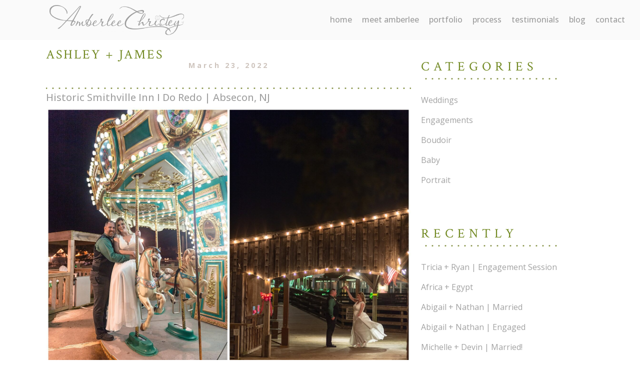

--- FILE ---
content_type: text/html; charset=UTF-8
request_url: https://www.amberleechristeyphotography.com/tag/absecon/
body_size: 4965
content:
<!DOCTYPE html>
<html lang="en">

<head>

<meta charset="UTF-8" />
<meta name="google-site-verification" content="0cjJvWmYQFTzU-B5OA6OapRZ9iwqb7n5lVtWijsAQ24" />
<meta name="p:domain_verify" content="7970588ef5a2c13888ef6069fc1af25d"/>

<!--[if lt IE 7 ]><html class="ie ie6" lang="en"> <![endif]-->
<!--[if IE 7 ]><html class="ie ie7" lang="en"> <![endif]-->
<!--[if IE 8 ]><html class="ie ie8" lang="en"> <![endif]-->
<!--[if gte IE 9 ]><html class="no-js ie9" lang="en"> <![endif]-->

    <title>
        Absecon | Amberlee Christey Photography    </title>

	

	<!--[if lt IE 9]>
		<script src="https://html5shim.googlecode.com/svn/trunk/html5.js"></script>
	<![endif]-->

	<!-- Mobile Specific Metas
  	================================================== -->
	<meta name="viewport" content="width=device-width, initial-scale=1, maximum-scale=1, maximum-scale=12.0, user-scalable=yes">

	<!-- Favicons
	================================================== -->
	<link rel="shortcut icon" href="https://www.amberleechristeyphotography.com/wp-content/themes/AmberLeeChristy/images/favicon.ico">

	<!-- Fonts
	================================================== -->	
	<link href='https://fonts.googleapis.com/css?family=Fjalla+One' rel='stylesheet' type='text/css'>
	<link href='https://fonts.googleapis.com/css?family=Oswald:400,300,700' rel='stylesheet' type='text/css'>
	<link href='https://fonts.googleapis.com/css?family=Open+Sans:400,300,600' rel='stylesheet' type='text/css'>
	<link href='https://fonts.googleapis.com/css?family=Crimson+Text' rel='stylesheet' type='text/css'>

	<link rel="preconnect" href="https://fonts.googleapis.com">
	<link rel="preconnect" href="https://fonts.gstatic.com" crossorigin>
	<link href="https://fonts.googleapis.com/css2?family=Open+Sans:wght@400;500;600;700;800;900&display=swap" rel="stylesheet">
	<link rel="stylesheet" href="https://cdnjs.cloudflare.com/ajax/libs/font-awesome/6.0.0-beta2/css/all.min.css" integrity="sha512-YWzhKL2whUzgiheMoBFwW8CKV4qpHQAEuvilg9FAn5VJUDwKZZxkJNuGM4XkWuk94WCrrwslk8yWNGmY1EduTA==" crossorigin="anonymous" referrerpolicy="no-referrer" />
	
	<!-- Stylesheets
	================================================== -->
	<meta name='robots' content='max-image-preview:large' />
	<style>img:is([sizes="auto" i], [sizes^="auto," i]) { contain-intrinsic-size: 3000px 1500px }</style>
	<link rel="alternate" type="application/rss+xml" title="Amberlee Christey Photography &raquo; Absecon Tag Feed" href="https://www.amberleechristeyphotography.com/tag/absecon/feed/" />
<script type="text/javascript">
/* <![CDATA[ */
window._wpemojiSettings = {"baseUrl":"https:\/\/s.w.org\/images\/core\/emoji\/15.0.3\/72x72\/","ext":".png","svgUrl":"https:\/\/s.w.org\/images\/core\/emoji\/15.0.3\/svg\/","svgExt":".svg","source":{"concatemoji":"https:\/\/www.amberleechristeyphotography.com\/wp-includes\/js\/wp-emoji-release.min.js?ver=6.7.4"}};
/*! This file is auto-generated */
!function(i,n){var o,s,e;function c(e){try{var t={supportTests:e,timestamp:(new Date).valueOf()};sessionStorage.setItem(o,JSON.stringify(t))}catch(e){}}function p(e,t,n){e.clearRect(0,0,e.canvas.width,e.canvas.height),e.fillText(t,0,0);var t=new Uint32Array(e.getImageData(0,0,e.canvas.width,e.canvas.height).data),r=(e.clearRect(0,0,e.canvas.width,e.canvas.height),e.fillText(n,0,0),new Uint32Array(e.getImageData(0,0,e.canvas.width,e.canvas.height).data));return t.every(function(e,t){return e===r[t]})}function u(e,t,n){switch(t){case"flag":return n(e,"\ud83c\udff3\ufe0f\u200d\u26a7\ufe0f","\ud83c\udff3\ufe0f\u200b\u26a7\ufe0f")?!1:!n(e,"\ud83c\uddfa\ud83c\uddf3","\ud83c\uddfa\u200b\ud83c\uddf3")&&!n(e,"\ud83c\udff4\udb40\udc67\udb40\udc62\udb40\udc65\udb40\udc6e\udb40\udc67\udb40\udc7f","\ud83c\udff4\u200b\udb40\udc67\u200b\udb40\udc62\u200b\udb40\udc65\u200b\udb40\udc6e\u200b\udb40\udc67\u200b\udb40\udc7f");case"emoji":return!n(e,"\ud83d\udc26\u200d\u2b1b","\ud83d\udc26\u200b\u2b1b")}return!1}function f(e,t,n){var r="undefined"!=typeof WorkerGlobalScope&&self instanceof WorkerGlobalScope?new OffscreenCanvas(300,150):i.createElement("canvas"),a=r.getContext("2d",{willReadFrequently:!0}),o=(a.textBaseline="top",a.font="600 32px Arial",{});return e.forEach(function(e){o[e]=t(a,e,n)}),o}function t(e){var t=i.createElement("script");t.src=e,t.defer=!0,i.head.appendChild(t)}"undefined"!=typeof Promise&&(o="wpEmojiSettingsSupports",s=["flag","emoji"],n.supports={everything:!0,everythingExceptFlag:!0},e=new Promise(function(e){i.addEventListener("DOMContentLoaded",e,{once:!0})}),new Promise(function(t){var n=function(){try{var e=JSON.parse(sessionStorage.getItem(o));if("object"==typeof e&&"number"==typeof e.timestamp&&(new Date).valueOf()<e.timestamp+604800&&"object"==typeof e.supportTests)return e.supportTests}catch(e){}return null}();if(!n){if("undefined"!=typeof Worker&&"undefined"!=typeof OffscreenCanvas&&"undefined"!=typeof URL&&URL.createObjectURL&&"undefined"!=typeof Blob)try{var e="postMessage("+f.toString()+"("+[JSON.stringify(s),u.toString(),p.toString()].join(",")+"));",r=new Blob([e],{type:"text/javascript"}),a=new Worker(URL.createObjectURL(r),{name:"wpTestEmojiSupports"});return void(a.onmessage=function(e){c(n=e.data),a.terminate(),t(n)})}catch(e){}c(n=f(s,u,p))}t(n)}).then(function(e){for(var t in e)n.supports[t]=e[t],n.supports.everything=n.supports.everything&&n.supports[t],"flag"!==t&&(n.supports.everythingExceptFlag=n.supports.everythingExceptFlag&&n.supports[t]);n.supports.everythingExceptFlag=n.supports.everythingExceptFlag&&!n.supports.flag,n.DOMReady=!1,n.readyCallback=function(){n.DOMReady=!0}}).then(function(){return e}).then(function(){var e;n.supports.everything||(n.readyCallback(),(e=n.source||{}).concatemoji?t(e.concatemoji):e.wpemoji&&e.twemoji&&(t(e.twemoji),t(e.wpemoji)))}))}((window,document),window._wpemojiSettings);
/* ]]> */
</script>
<style id='wp-emoji-styles-inline-css' type='text/css'>

	img.wp-smiley, img.emoji {
		display: inline !important;
		border: none !important;
		box-shadow: none !important;
		height: 1em !important;
		width: 1em !important;
		margin: 0 0.07em !important;
		vertical-align: -0.1em !important;
		background: none !important;
		padding: 0 !important;
	}
</style>
<link rel='stylesheet' id='wpemailcapturestyles-css' href='https://www.amberleechristeyphotography.com/wp-content/plugins/wp-email-capture/inc/css/wp-email-capture-styles.css?ver=3.12.3' type='text/css' media='all' />
<link rel='stylesheet' id='skeleton-base-css' href='https://www.amberleechristeyphotography.com/wp-content/themes/AmberLeeChristy/stylesheets/base.css?ver=1751911161' type='text/css' media='all' />
<link rel='stylesheet' id='skeleton-style-css' href='https://www.amberleechristeyphotography.com/wp-content/themes/AmberLeeChristy/style.css?ver=1751911161' type='text/css' media='all' />
<link rel='stylesheet' id='skeleton-layout-css' href='https://www.amberleechristeyphotography.com/wp-content/themes/AmberLeeChristy/stylesheets/layout.css?ver=1751911161' type='text/css' media='all' />
<link rel='stylesheet' id='wp-pagenavi-css' href='https://www.amberleechristeyphotography.com/wp-content/plugins/wp-pagenavi/pagenavi-css.css?ver=2.70' type='text/css' media='all' />
<link rel='stylesheet' id='bxslider-styles-css' href='https://www.amberleechristeyphotography.com/wp-content/plugins/bxslider-wp/bxslider/jquery.bxslider.css?ver=2.0.0' type='text/css' media='all' />
<script type="text/javascript" src="https://www.amberleechristeyphotography.com/wp-includes/js/jquery/jquery.min.js?ver=3.7.1" id="jquery-core-js"></script>
<script type="text/javascript" src="https://www.amberleechristeyphotography.com/wp-includes/js/jquery/jquery-migrate.min.js?ver=3.4.1" id="jquery-migrate-js"></script>
<script type="text/javascript" src="https://www.amberleechristeyphotography.com/wp-content/plugins/bxslider-wp/bxslider/jquery.bxslider.min.js?ver=2.0.0" id="bxslider-js"></script>
<script type="text/javascript" src="https://www.amberleechristeyphotography.com/wp-content/plugins/bxslider-wp/js/initialize.js?ver=2.0.0" id="bxslider-initialize-js"></script>
<link rel="https://api.w.org/" href="https://www.amberleechristeyphotography.com/wp-json/" /><link rel="alternate" title="JSON" type="application/json" href="https://www.amberleechristeyphotography.com/wp-json/wp/v2/tags/10027" /><link rel="EditURI" type="application/rsd+xml" title="RSD" href="https://www.amberleechristeyphotography.com/xmlrpc.php?rsd" />
<meta name="generator" content="WordPress 6.7.4" />
	<link rel="stylesheet" href="https://www.amberleechristeyphotography.com/wp-content/themes/AmberLeeChristy/stylesheets/base.css">
	<link rel="stylesheet" href="https://www.amberleechristeyphotography.com/wp-content/themes/AmberLeeChristy/stylesheets/skeleton.css">
	<link rel="stylesheet" href="https://www.amberleechristeyphotography.com/wp-content/themes/AmberLeeChristy/stylesheets/layout.css">
	<link rel="stylesheet" href="https://www.amberleechristeyphotography.com/wp-content/themes/AmberLeeChristy/stylesheets/flexslider.css" />	
	<link rel="stylesheet" href="https://www.amberleechristeyphotography.com/wp-content/themes/AmberLeeChristy/stylesheets/tooltipster.css" />

	<link rel="stylesheet" href="https://cdn.jsdelivr.net/npm/bootstrap@5.1.3/dist/css/bootstrap.min.css" integrity="sha384-1BmE4kWBq78iYhFldvKuhfTAU6auU8tT94WrHftjDbrCEXSU1oBoqyl2QvZ6jIW3" crossorigin="anonymous">
	<script src="https://cdn.jsdelivr.net/npm/bootstrap@5.1.3/dist/js/bootstrap.min.js" integrity="sha384-QJHtvGhmr9XOIpI6YVutG+2QOK9T+ZnN4kzFN1RtK3zEFEIsxhlmWl5/YESvpZ13" crossorigin="anonymous"></script>
	<script src="https://cdn.jsdelivr.net/npm/bootstrap@5.1.3/dist/js/bootstrap.bundle.min.js" integrity="sha384-ka7Sk0Gln4gmtz2MlQnikT1wXgYsOg+OMhuP+IlRH9sENBO0LRn5q+8nbTov4+1p" crossorigin="anonymous"></script>	
	
	<script src="https://use.fontawesome.com/c4093a6fa1.js"></script>
	<script src="https://ajax.googleapis.com/ajax/libs/jquery/1.11.3/jquery.min.js"></script>
	
	<!-- Menu Overlay Files -->
	<link rel="stylesheet" type="text/css" href="https://www.amberleechristeyphotography.com/wp-content/themes/AmberLeeChristy/menu_overlay/css/style1.css" />
	<script src="https://www.amberleechristeyphotography.com/wp-content/themes/AmberLeeChristy/menu_overlay/js/modernizr.custom.js"></script>
		
	<!-- Menu Bar -->	
	<script type="text/javascript">
		(function($) {          
			$(document).ready(function(){                    
				$(window).scroll(function(){                          
					if ($(this).scrollTop() > 200) {
						$('#topMenu').fadeIn(500);
					} else {
						$('#topMenu').fadeOut(500);
					}
				});
			});
		})(jQuery);
	</script>

	<script type="text/javascript"> 
		$(window).load(function(){
		$('#prev').click( function() {
				$('.hddisplay.sldisplay').prev().addClass("sldisplay");
					$(".hddisplay.sldisplay").next().removeClass("sldisplay");
			});
			
			$('#next').click( function() {
				$('.hddisplay.sldisplay').next().addClass("sldisplay");
					 $(".hddisplay.sldisplay").prev().removeClass("sldisplay");
			});
		}); 
	</script>

</head>

<body data-rsssl=1 class="archive tag tag-absecon tag-10027">
	
		<div class="header_wrapper">
			<div class="header">
				<div class="header_logo">
					<a href="https://www.amberleechristeyphotography.com/">
					<img src="https://www.amberleechristeyphotography.com/wp-content/themes/AmberLeeChristy/images/amberlee-christey-photography-header-logo.png" alt="Amberlee Christey Photography Logo"><br>
					</a>
					<div class="cl"></div>
				</div>
				
				<div class="header_menu">
					
					<div class="desktop_menu">
						<ul>
							<li><a href="https://www.amberleechristeyphotography.com/">Home</a></li>
							<li><a href="https://www.amberleechristeyphotography.com/about/">meet amberlee</a></li>
							<li><a href="https://www.amberleechristeyphotography.com/collections/">portfolio</a></li>
							<li><a href="https://www.amberleechristeyphotography.com/process/">process</a></li>
							<li><a href="https://www.amberleechristeyphotography.com/testimonials/">testimonials</a></li>
							<li><a href="https://www.amberleechristeyphotography.com/blog/" >blog</a></li>
							<li><a href="https://www.amberleechristeyphotography.com/contact/" >contact</a></li>
						</ul>
					</div>
					
					<div class="mobile_menu">
						<button id="trigger-overlay" type="button"><img src="https://www.amberleechristeyphotography.com/wp-content/themes/AmberLeeChristy/images/menu.png" alt="menu icon"/></button>
						<div class="cl"></div>
					</div>
					
				</div>	
				
				<div class="spacer"></div>
				
			</div>
		</div>


	
<section class="backpage-bottom-white">
	<div class="container">
		
	<div class="ten columns news">
		<div id="content">
									<h1><a href="https://www.amberleechristeyphotography.com/historic-smithville-inn-wedding/">Ashley + James <span class="postDate">March 23, 2022</span></a></h1>
			<div class="slider_border"></div>
			<h5>Historic Smithville Inn I Do Redo | Absecon, NJ</h5>
			<a href="https://www.amberleechristeyphotography.com/historic-smithville-inn-wedding/"><img width="1600" height="1199" src="https://www.amberleechristeyphotography.com/wp-content/uploads/2023/09/2023-Best-Engagement-Bridal-Portrait-Photographer-West-Virginia-Weddings-Magazine-022.jpg" class="attachment-post-thumbnail size-post-thumbnail wp-post-image" alt="" decoding="async" fetchpriority="high" srcset="https://www.amberleechristeyphotography.com/wp-content/uploads/2023/09/2023-Best-Engagement-Bridal-Portrait-Photographer-West-Virginia-Weddings-Magazine-022.jpg 1600w, https://www.amberleechristeyphotography.com/wp-content/uploads/2023/09/2023-Best-Engagement-Bridal-Portrait-Photographer-West-Virginia-Weddings-Magazine-022-300x225.jpg 300w, https://www.amberleechristeyphotography.com/wp-content/uploads/2023/09/2023-Best-Engagement-Bridal-Portrait-Photographer-West-Virginia-Weddings-Magazine-022-1024x767.jpg 1024w, https://www.amberleechristeyphotography.com/wp-content/uploads/2023/09/2023-Best-Engagement-Bridal-Portrait-Photographer-West-Virginia-Weddings-Magazine-022-768x576.jpg 768w, https://www.amberleechristeyphotography.com/wp-content/uploads/2023/09/2023-Best-Engagement-Bridal-Portrait-Photographer-West-Virginia-Weddings-Magazine-022-1536x1151.jpg 1536w" sizes="(max-width: 1600px) 100vw, 1600px" /></a>
						<!--php get_sidebar(); ?>-->
			<div class="cl"></div>
		</div>
		<div class="cl"></div>
	</div>

	<div class="two columns">&nbsp;</div>
	
	<div class="four columns news">
		
			<h1>Categories</h1>
			<div class="slider_border"></div>
			<!--< ?php wp_list_categories(); ?>
			<hr />-->
			<br />
			<p><a class="postsLink" href="https://www.amberleechristeyphotography.com/category/weddings/">Weddings</a></p>
			
			<p><a class="postsLink" href="https://www.amberleechristeyphotography.com/category/engagements/">Engagements</a></p>
			
			<p><a class="postsLink" href="https://www.amberleechristeyphotography.com/category/boudoir/">Boudoir</a></p>
			
			<p><a class="postsLink" href="https://www.amberleechristeyphotography.com/category/baby/">Baby</a></p>
			
			<p><a class="postsLink" href="https://www.amberleechristeyphotography.com/category/portrait/">Portrait</a></p>
			

			<div class="divider"></div>
			
			<h1>Recently</h1>
			<div class="slider_border"></div>
			List of Posts					<p><a class="postsLink" href="https://www.amberleechristeyphotography.com/tricia-ryan-engagement-session/" rel="bookmark" title="Permanent Link to Tricia + Ryan |  Engagement Session">Tricia + Ryan |  Engagement Session</a></p>
								<p><a class="postsLink" href="https://www.amberleechristeyphotography.com/africa-egypt/" rel="bookmark" title="Permanent Link to Africa + Egypt">Africa + Egypt</a></p>
								<p><a class="postsLink" href="https://www.amberleechristeyphotography.com/abigail-nathan-married/" rel="bookmark" title="Permanent Link to Abigail + Nathan | Married">Abigail + Nathan | Married</a></p>
								<p><a class="postsLink" href="https://www.amberleechristeyphotography.com/abigail-nathan/" rel="bookmark" title="Permanent Link to Abigail + Nathan | Engaged">Abigail + Nathan | Engaged</a></p>
								<p><a class="postsLink" href="https://www.amberleechristeyphotography.com/michelle-devin-married/" rel="bookmark" title="Permanent Link to Michelle + Devin | Married!">Michelle + Devin | Married!</a></p>
								<p><a class="postsLink" href="https://www.amberleechristeyphotography.com/laken-dillon/" rel="bookmark" title="Permanent Link to Laken + Dillon">Laken + Dillon</a></p>
								<p><a class="postsLink" href="https://www.amberleechristeyphotography.com/michelle-devin-engaged/" rel="bookmark" title="Permanent Link to Michelle + Devin | Engaged">Michelle + Devin | Engaged</a></p>
								<p><a class="postsLink" href="https://www.amberleechristeyphotography.com/dawn-wes-married/" rel="bookmark" title="Permanent Link to Dawn + Wes | Married!">Dawn + Wes | Married!</a></p>
								<p><a class="postsLink" href="https://www.amberleechristeyphotography.com/ashley-alex-spring-omni-shoreham-wedding/" rel="bookmark" title="Permanent Link to Ashley + Alex | Married!">Ashley + Alex | Married!</a></p>
								<p><a class="postsLink" href="https://www.amberleechristeyphotography.com/jessica-cody-tuscan-ridge/" rel="bookmark" title="Permanent Link to Jessica + Cody | Married!">Jessica + Cody | Married!</a></p>
						<div class="divider"></div>
			
			<!--<h1>What To Wear</h1>
			<div class="slider_border"></div>-->
		
		</div>

	</div> <!--end container-->
</section> <!--end bottom-wrap-->
<div id="delimiter"></div>

<div class="footer">
<div class="container-fluid">
<div class="row justify-content-center">

	<div class="col-7">
	
		<a href="https://www.amberleechristeyphotography.com/">
		<img src="https://www.amberleechristeyphotography.com/wp-content/themes/AmberLeeChristy/images/footer-image.png">
		</a>
		
		<p>Contact me today! <a href="tel:3042165903">304.216.5903</a>
		
		<div class="social-row">
		
			<a target="blank" href="https://www.facebook.com/amberleechristeyphoto">
			<i class="fa-brands fa-facebook-f"></i>
			</a>

			<a target="blank" href="https://www.instagram.com/amberleechristeyphotography/?hl=en">
			<i class="fa-brands fa-instagram"></i>
			</a>

			<a target="blank" href="https://www.pinterest.com/amberleechristeyphotography">
			<i class="fa-brands fa-pinterest-p"></i>
			</a>

			<!--
			<a target="blank" href="#">
			<i class="fa-brands fa-youtube"></i>
			</a>
			-->
		
		</div>
	
	</div>

</div>
</div>
</div>


<script src="https://cdnjs.cloudflare.com/ajax/libs/jquery.matchHeight/0.7.2/jquery.matchHeight-min.js" integrity="sha512-/bOVV1DV1AQXcypckRwsR9ThoCj7FqTV2/0Bm79bL3YSyLkVideFLE3MIZkq1u5t28ke1c0n31WYCOrO01dsUg==" crossorigin="anonymous" referrerpolicy="no-referrer"></script>




	<section class="credit-wrap text_center">
		<div class="container">
			<div class="credits sixteen columns">
				
			</div>
		</div>
	</section> 
	
<!-- Overlay Menu -->
<div class="overlay overlay-hugeinc">
	<button type="button" class="overlay-close">Close</button>
	<nav>
		<ul>
			<li><a href="https://www.amberleechristeyphotography.com/">Home</a></li>
			<li><a href="https://www.amberleechristeyphotography.com/about/">meet amberlee</a></li>
			<li><a href="https://www.amberleechristeyphotography.com/collections/">portfolio</a></li>
			<li><a href="https://www.amberleechristeyphotography.com/process/">process</a></li>
			<li><a href="https://www.amberleechristeyphotography.com/testimonials/">testimonials</a></li>
			<li><a href="https://www.amberleechristeyphotography.com/blog/" >blog</a></li>
			<li><a href="https://www.amberleechristeyphotography.com/contact/" >contact</a></li>
		</ul>
	</nav>
</div>
<script src="https://www.amberleechristeyphotography.com/wp-content/themes/AmberLeeChristy/menu_overlay/js/classie.js"></script>
<script src="https://www.amberleechristeyphotography.com/wp-content/themes/AmberLeeChristy/menu_overlay/js/demo1.js"></script>
		
<script>
  (function(i,s,o,g,r,a,m){i['GoogleAnalyticsObject']=r;i[r]=i[r]||function(){
  (i[r].q=i[r].q||[]).push(arguments)},i[r].l=1*new Date();a=s.createElement(o),
  m=s.getElementsByTagName(o)[0];a.async=1;a.src=g;m.parentNode.insertBefore(a,m)
  })(window,document,'script','//www.google-analytics.com/analytics.js','ga');

  ga('create', 'UA-62399248-1', 'auto');
  ga('send', 'pageview');

</script>


</body>
</html>

--- FILE ---
content_type: text/css
request_url: https://www.amberleechristeyphotography.com/wp-content/themes/AmberLeeChristy/stylesheets/base.css?ver=1751911161
body_size: 1748
content:
html, body, div, span, applet, object, iframe, h1, h2, h3, h4, h5, h6, p, blockquote, pre, a, abbr, acronym, address, big, cite, code, del, dfn, em, img, ins, kbd, q, s, samp, small, strike, strong, sub, sup, tt, var, b, u, i, center, dl, dt, dd, ol, ul, li, fieldset, form, label, legend, table, caption, tbody, tfoot, thead, tr, th, td, article, aside, canvas, details, embed, figure, figcaption, footer, header, hgroup, menu, nav, output, ruby, section, summary, time, mark, audio, video{margin:0;padding:0;border:0;font-size:100%;font:inherit;vertical-align:baseline;}
article, aside, details, figcaption, figure, footer, header, hgroup, menu, nav, section{display:block;}
body{line-height:1;}
ol, ul{list-style:none;}
blockquote, q{quotes:none;}
blockquote:before, blockquote:after,
q:before, q:after{content:'';content:none;}
table{border-collapse:collapse;border-spacing:0;}
table{width:100%;border-collapse:collapse;margin-top:10px;}
tr:nth-of-type(odd){background:#bbbbbb;background:-moz-linear-gradient(left, #bbbbbb 0%, #d4d2d2 100%);background:-webkit-gradient(linear, left top, right top, color-stop(0%,#bbbbbb), color-stop(100%,#d4d2d2));background:-webkit-linear-gradient(left, #bbbbbb 0%,#d4d2d2 100%);background:-o-linear-gradient(left, #bbbbbb 0%,#d4d2d2 100%);background:-ms-linear-gradient(left, #bbbbbb 0%,#d4d2d2 100%);background:linear-gradient(to right, #bbbbbb 0%,#d4d2d2 100%);filter:progid:DXImageTransform.Microsoft.gradient(startColorstr='#bbbbbb', endColorstr='#d4d2d2',GradientType=1);}
tr:first-child td{background:none !important;}
th{background:#333;color:white;font-weight:bold;}
td, th{padding:6px;text-align:left;}
body{background:#fff;font:14px/21px "HelveticaNeue", "Helvetica Neue", Helvetica, Arial, sans-serif;color:#444;-webkit-font-smoothing:antialiased;-webkit-text-size-adjust:100%;}
h1, h2, h3, h4, h5, h6{color:#181818;font-family:'Fjalla One', "HelveticaNeue", "Helvetica Neue", Helvetica, Arial, sans-serif;font-weight:normal;}
h1 a, h2 a, h3 a, h4 a, h5 a, h6 a{font-weight:inherit;}
h1{font-size:46px;line-height:50px;margin-bottom:14px;}
h2{font-size:35px;line-height:40px;margin-bottom:10px;}
h3{font-size:28px;line-height:34px;margin-bottom:8px;}
h4{font-size:21px;line-height:30px;margin-bottom:4px;}
h5{font-size:17px;line-height:24px;}
h6{font-size:14px;line-height:21px;}
.subheader{color:#777;}
p{margin:0 0 20px 0;}
p img{margin:0;}
p.lead{font-size:21px;line-height:27px;color:#777;}
em{font-style:italic;}
strong{font-weight:bold;color:#333;}
small{font-size:80%;}
blockquote, blockquote p{font-size:17px;line-height:24px;color:#777;font-style:italic;}
blockquote{margin:0 0 20px;padding:9px 20px 0 19px;border-left:1px solid #ddd;}
blockquote cite{display:block;font-size:12px;color:#555;}
blockquote cite:before{content:"\2014 \0020";}
blockquote cite a, blockquote cite a:visited, blockquote cite a:visited{color:#555;}
hr{border:solid #ddd;border-width:1px 0 0;clear:both;margin:10px 0 30px;height:0;}
a{color:#333;text-decoration:underline;outline:0;}
a:hover, a:focus{color:#000;}
p a, p a:visited{line-height:inherit;}
ul, ol{margin-bottom:20px;}
ul{list-style:none outside;}
ol{list-style:decimal;}
ol, ul.square, ul.circle, ul.disc{margin-left:30px;}
ul.square{list-style:square outside;}
ul.circle{list-style:circle outside;}
ul.disc{list-style:disc outside;}
ul ul, ul ol,
ol ol, ol ul{margin:4px 0 5px 30px;font-size:90%;}
ul ul li, ul ol li,
ol ol li, ol ul li{margin-bottom:6px;}
li{line-height:18px;margin-bottom:12px;}
ul.large li{line-height:21px;}
li p{line-height:21px;}
img{max-width:100%;}
img.scale-with-grid{max-width:100%;height:auto;}
.button,
button,
input[type="submit"],
input[type="reset"],
input[type="button"]{background:#eee;background:#eee -moz-linear-gradient(top, rgba(255,255,255,.2) 0%, rgba(0,0,0,.2) 100%);background:#eee -webkit-gradient(linear, left top, left bottom, color-stop(0%,rgba(255,255,255,.2)), color-stop(100%,rgba(0,0,0,.2)));background:#eee -webkit-linear-gradient(top, rgba(255,255,255,.2) 0%,rgba(0,0,0,.2) 100%);background:#eee -o-linear-gradient(top, rgba(255,255,255,.2) 0%,rgba(0,0,0,.2) 100%);background:#eee -ms-linear-gradient(top, rgba(255,255,255,.2) 0%,rgba(0,0,0,.2) 100%);background:#eee linear-gradient(top, rgba(255,255,255,.2) 0%,rgba(0,0,0,.2) 100%);border:1px solid #aaa;border-top:1px solid #ccc;border-left:1px solid #ccc;-moz-border-radius:3px;-webkit-border-radius:3px;border-radius:3px;color:#444;display:inline-block;font-size:11px;font-weight:bold;text-decoration:none;text-shadow:0 1px rgba(255, 255, 255, .75);cursor:pointer;margin-bottom:20px;line-height:normal;padding:8px 10px;font-family:"HelveticaNeue", "Helvetica Neue", Helvetica, Arial, sans-serif;}
.button:hover,
button:hover,
input[type="submit"]:hover,
input[type="reset"]:hover,
input[type="button"]:hover{color:#222;background:#ddd;background:#ddd -moz-linear-gradient(top, rgba(255,255,255,.3) 0%, rgba(0,0,0,.3) 100%);background:#ddd -webkit-gradient(linear, left top, left bottom, color-stop(0%,rgba(255,255,255,.3)), color-stop(100%,rgba(0,0,0,.3)));background:#ddd -webkit-linear-gradient(top, rgba(255,255,255,.3) 0%,rgba(0,0,0,.3) 100%);background:#ddd -o-linear-gradient(top, rgba(255,255,255,.3) 0%,rgba(0,0,0,.3) 100%);background:#ddd -ms-linear-gradient(top, rgba(255,255,255,.3) 0%,rgba(0,0,0,.3) 100%);background:#ddd linear-gradient(top, rgba(255,255,255,.3) 0%,rgba(0,0,0,.3) 100%);border:1px solid #888;border-top:1px solid #aaa;border-left:1px solid #aaa;}
.button:active,
button:active,
input[type="submit"]:active,
input[type="reset"]:active,
input[type="button"]:active{border:1px solid #666;background:#ccc;background:#ccc -moz-linear-gradient(top, rgba(255,255,255,.35) 0%, rgba(10,10,10,.4) 100%);background:#ccc -webkit-gradient(linear, left top, left bottom, color-stop(0%,rgba(255,255,255,.35)), color-stop(100%,rgba(10,10,10,.4)));background:#ccc -webkit-linear-gradient(top, rgba(255,255,255,.35) 0%,rgba(10,10,10,.4) 100%);background:#ccc -o-linear-gradient(top, rgba(255,255,255,.35) 0%,rgba(10,10,10,.4) 100%);background:#ccc -ms-linear-gradient(top, rgba(255,255,255,.35) 0%,rgba(10,10,10,.4) 100%);background:#ccc linear-gradient(top, rgba(255,255,255,.35) 0%,rgba(10,10,10,.4) 100%);}
.button.full-width,
button.full-width,
input[type="submit"].full-width,
input[type="reset"].full-width,
input[type="button"].full-width{width:100%;padding-left:0 !important;padding-right:0 !important;text-align:center;}
button::-moz-focus-inner,
input::-moz-focus-inner{border:0;padding:0;}
form{margin-bottom:20px;}
fieldset{margin-bottom:20px;}
input[type="text"],
input[type="password"],
input[type="email"],
textarea,
select{border:1px solid #ccc;padding:6px 4px;outline:none;-moz-border-radius:2px;-webkit-border-radius:2px;border-radius:2px;font:13px "HelveticaNeue", "Helvetica Neue", Helvetica, Arial, sans-serif;color:#777;margin:0;width:210px;max-width:100%;display:block;margin-bottom:20px;background:#fff;}
select{padding:0;}
input[type="text"]:focus,
input[type="password"]:focus,
input[type="email"]:focus,
textarea:focus{border:1px solid #aaa;color:#444;-moz-box-shadow:0 0 3px rgba(0,0,0,.2);-webkit-box-shadow:0 0 3px rgba(0,0,0,.2);box-shadow:0 0 3px rgba(0,0,0,.2);}
textarea{min-height:60px;}
label,
legend{display:block;font-weight:bold;font-size:13px;}
select{width:220px;}
input[type="checkbox"]{display:inline;}
label span,
legend span{font-weight:normal;font-size:13px;color:#444;}
.remove-bottom{margin-bottom:0 !important;}
.half-bottom{margin-bottom:10px !important;}
.add-bottom{margin-bottom:20px !important;}

--- FILE ---
content_type: text/css
request_url: https://www.amberleechristeyphotography.com/wp-content/themes/AmberLeeChristy/style.css?ver=1751911161
body_size: 4855
content:
.search .container .one-third.column{
	width: 31%;
	max-width: 100%;
}
.search .container .one-third.column .property-image{
	height: 250px;
	overflow: hidden;
}

@font-face {
    font-family: 'Articha';
    src: url('fonts/Articha.eot');
    src: url('fonts/Articha.eot?#iefix') format('embedded-opentype'),
        url('fonts/Articha.woff2') format('woff2'),
        url('fonts/Articha.woff') format('woff'),
        url('fonts/Articha.ttf') format('truetype');
    font-weight: normal;
    font-style: normal;
    font-display: swap;
}

.spacer { clear: both; }
.vert-center { position: relative; top: 50%; transform: translateY(-50%); }

.content-2021 html { font-size: 16px; }
.content-2021 p, .content-2021 li, .page-id-10688 .split-text-and-image:after { font-family: 'Open Sans', sans-serif; font-weight: 400; font-size: 1.0625rem; line-height: 1.7; color: #5f5f5f; }
.content-2021 h1, .content-2021 h2, .content-2021 h3, .content-2021 h4, .content-2021 h5, .content-2021 h6 { font-family: 'Open Sans', sans-serif; font-weight: 700; line-height: 1.2; text-transform: none; color: #272727; margin-bottom: 1rem; }
.content-2021 .row { margin-bottom: 0; }
.content-2021 ul { list-style-type: disc; }


.gray-plain-text {
	background-color: #eceae9;
	text-align: center;
	padding-top: 5%;
	padding-bottom: 8%;
}

.gray-plain-text h1, .gray-plain-text p {
	color: #6e6e6e;
}

.gray-plain-text h1, .gray-plain-text h2 {
	font-size: 1.625rem;
	margin-bottom: 3rem;
	text-transform: none;
	font-weight: 500;
	line-height: 1.6;
	color: #6e6e6e;
}

.gray-plain-text p {
	font-size: 0.875rem;
	margin-bottom: 0;
	font-weight: 500;
}

.split-text-and-image {
	display: block;
	width: 100%;
	margin-bottom: 5rem;
	position: relative;
}

.sti-left {
	width: 50%;
	float: left;
	padding: 6% 8%;
}

.sti-right {
	width: 50%;
	float: left;
	position: relative;
}

.sti-right-holder {
	width: 100%;
	height: 104%;
	position: absolute;
	left: 0;
	bottom: 0;
}

.sti-right img {
	width: auto;
	height: auto;
	max-width: 100%;
	max-height: 100%;
	position: absolute;
	right: 0;
	top: 0;
}

.sti-left img {
	width: 72%;
	height: auto;
    position: relative;
    left: -14%;
}

.content-2021 button {
	background: #cec4bd;
	padding: 1rem 3rem;
	border: 0;
	color: white;
	font-size: 0.8125rem;
	text-transform: uppercase;
	letter-spacing: 0.1875rem;
	font-weight: 500;
	margin-top: 1.5rem;
	transition: all 0.25s ease; -webkit-transition: all 0.25s ease; -moz-transition: all 0.25s ease; -o-transition: all 0.25s ease;
}

.content-2021 button:hover {
	border: 0;
	color: white;
	background: #ada29a;
	transition: all 0.25s ease; -webkit-transition: all 0.25s ease; -moz-transition: all 0.25s ease; -o-transition: all 0.25s ease;
}

.photo-with-text-block {
	width: 100%;
	display: block;
	position: relative;
	padding-bottom: 8rem;
	margin-bottom: 4rem;
}

.photo-with-text-block img {
	width: 100%;
	display: block;
}

.pt-text {
	background-color: #efeeee;
	padding: 3% 4%;
	text-align: left;
	position: absolute;
	left: 3%;
	bottom: 4rem;
	width: 45%;
}

.pt-right .pt-text {
	left: inherit;
	right: 3%;
}

.pt-text h2, .mi-block h2 {
	font-weight: 500;
	font-size: 1.875rem;
}

.pt-text h2:before, .mi-block h2:before, .collection-galleries h2:before, .ap-upper h2:before, .pro-text h3:before {
	content: "+";
	margin-right: 0.75rem;
}

.pt-text button {
	margin-top: 0;
}

.pt-text strong {
	color: inherit;
	font-weight: 500;
}

.more-info-blocks {
	margin-top: 3rem;
	margin-bottom: 3rem;
	background-color: white;
	margin-left: 2%;
	margin-right: 2%;
}

.mi-block {
	width: 100%;
	border: 0.75rem solid #e6e6e6;
	padding: 7% 10%;
}

.mi-block {
	font-size: 1.875rem;
}

div.footer {
	background-color: #dadada;
	padding-top: 5%;
	padding-bottom: 5%;
	text-align: center;
}

div.footer img {
	margin-bottom: 1rem;
}

div.footer p {
	color: white;
	font-size: 1.5rem;
}

div.footer p a {
	color: white;
	text-decoration: none;
	transition: all 0.25s ease; -webkit-transition: all 0.25s ease; -moz-transition: all 0.25s ease; -o-transition: all 0.25s ease;
}

div.footer p a:hover {
	color: #272727;
	transition: all 0.25s ease; -webkit-transition: all 0.25s ease; -moz-transition: all 0.25s ease; -o-transition: all 0.25s ease;
}

.social-row i {
	width: 3rem;
	height: 3rem;
	font-size: 1.6125rem;
	border-radius: 1.5rem;
	background-color: white;
	color: #dadada;
	margin-left: 0.4rem;
	margin-right: 0.4rem;
	padding-top: 0.75rem;
	transition: all 0.25s ease; -webkit-transition: all 0.25s ease; -moz-transition: all 0.25s ease; -o-transition: all 0.25s ease;
}

.social-row a {
	text-decoration: none;
}

.social-row i:hover {
	background-color: #272727;
	transition: all 0.25s ease; -webkit-transition: all 0.25s ease; -moz-transition: all 0.25s ease; -o-transition: all 0.25s ease;
}

.subpage-header {
	text-align: center;
	padding-top: 14%;
	padding-bottom: 14%;
	background-size: cover;
	background-position: center center;
}

.subpage-header h1 {
	color: white;
	font-size: 5rem;
	font-weight: 500;
	margin-bottom: 0;
}

.subpage-header h1:before {
	content: "+";
	margin-right: 1.25rem;
}

.top-collection-gallery {
	padding-top: 5%;
	padding-bottom: 5%;
	background-color: white;
}

.left-photo-tall h1, .contact-form-embed h2 {
	font-family: 'Articha';
	font-weight: normal;
	color: #272727;
	font-size: 4rem;
}

.left-photo-tall {
	display: block;
	margin-top: 2rem;
	padding-top: 5rem;
	padding-bottom: 9rem;
	margin-bottom: 5rem;
	position: relative;
}

.left-photo-tall:after {
	position: absolute;
	content: " ";
	width: 76%;
	margin-left: 12%;
	margin-right: 12%;
	height: 1px;
	background-color: #b3b3b3;
	left: 0;
	bottom: 0;
}

.lpt-text {
	width: 100%;
	background-color: #f7f4f4;
	padding-top: 5%;
	padding-bottom: 5%;
	padding-right: 8%;
	padding-left: 44%;
	position: relative;
}

.lpt-photo {
	position: absolute;
	width: 39%;
	height: 122%;
	top: -11%;
	left: 0;
	background-color: #d9d9d9;
	background-size: cover;
	background-position: center center;
}

.collection-galleries {
	padding-top: 2%;
	padding-bottom: 5%;
	text-align: center;
	background-color: white;
}

.gal-top {
	margin-bottom: 3rem;
}

.gal-box {
	width: 24%;
	margin-left: 0.5%;
	margin-right: 0.5%;
	float: left;
	padding-top: 24%;
	background-color: #272727b8;
	position: relative;
	margin-bottom: 0.75rem;
	background-size: cover;
	background-position: center center;
}

.gal-box:hover .gal-box-overlay {
	opacity: 1;
	transition: all 0.25s ease; -webkit-transition: all 0.25s ease; -moz-transition: all 0.25s ease; -o-transition: all 0.25s ease;
}

.gal-box-overlay {
	opacity: 0;
	position: absolute;
	left: 0;
	top: 0;
	padding: 5%;
	width: 100%;
	height: 100%;
	background-color: #272727;
	transition: all 0.25s ease; -webkit-transition: all 0.25s ease; -moz-transition: all 0.25s ease; -o-transition: all 0.25s ease;
}

.gal-box-overlay h4 {
	color: white;
	font-weight: 400;
	letter-spacing: 0;
	font-size: 1.25rem;
}

.why-amberlee {
	width: 100%;
	display: block;
	margin-top: 2%;
	padding-bottom: 5%;
}

.wa-left {
	padding-top: 5%;
	padding-left: 10%;
	padding-right: 10%;
	width: 60%;
	float: left;
}

.wa-right {
	float: left;
	width: 40%;
}

.wa-right img {
	width: 100%;
}

.contact-form-embed {
	padding-top: 5%;
	padding-bottom: 5%;
}

.contact-form-embed h2 {
	margin-bottom: 3rem;
	text-align: center;
}

.page-id-10688 .sti-left img {
	width: 82%;
}

.page-id-10688 .sti-left ul li {
	line-height: 1.2;
	margin-bottom: 0.25rem;
}

.page-id-10688 .split-text-and-image:after {
	width: 100%;
	text-align: center;
	padding: 1% 10%;
	content: "Oh, and I enjoy selfies with the bride and groom!";
	position: absolute;
	left: 0;
	bottom: -3.5rem;
	color: #5f5f5f;
}

.statistics {
	width: 100%;
	display: block;
	position: relative;
	background-attachment: fixed;
	background-size: cover;
	background-position: center top;
	padding-top: 42%;
	padding-bottom: 42%;
}

.statistics img.stats-bg {
	width: 100%;
}

.stats-row {
	position: absolute;
	left: 0;
	top: 0;
	width: 100%;
	height: 100%;
	text-align: center;
	padding-left: 10%;
	padding-right: 10%;
}

.stat-block {
	display: inline-block;
	margin-left: 2.25rem;
	margin-right: 2.25rem;
}

.under-stat-block {
	width: 100%;
	display: block;
	margin-top: 4rem;
	padding-right: 10%;
	padding-left: 10%;
}

.statistics h3, .statistics h5, .statistics p {
	color: white;
}

.statistics h3, .statistics h5 {
	font-weight: 800;
	text-transform: uppercase;
    margin-bottom: 0;
    line-height: 1;
}

.statistics h3 {
	font-size: 6rem;
}

.statistics h5 {
	font-size: 2.5rem;
}

.under-stat-block p {
	font-size: 1.5rem;
	font-weight: 600;
	margin-bottom: 0;
}

.under-stat-block p.lt-sub {
	font-size: 1.25rem;
}

.fun-block {
	width: 100%;
	display: block;
	padding-left: 28%;
	position: relative;
	padding-top: 6%;
	padding-bottom: 6%;
}

.fun-text {
	width: 100%;
	padding-top: 6rem;
	padding-bottom: 6rem;
	background-color: #eceae9;
	padding-right: 5%;
	padding-left: 23%;
}

img.fun-image {
	position: absolute;
	left: 0;
	top: 10rem;
	width: 37%; 
	height: auto;
}

.fun-text h2 {
	color: white;
	font-size: 6.75rem;
	font-family: 'Articha';
	font-weight: normal;
}

.fun-text p, .fun-text ul {
	padding-left: 10%;
	padding-right: 10%;
}

.fun-text ul {
	padding-left: 20%;
}

.already-packed {
	padding-top: 9%;
	padding-bottom: 6%;
	background-size: 96% auto;
	background-position: center 0;
	background-repeat: no-repeat;
}

.ap-upper {
	text-align: center;
	margin-bottom: 2rem;
}

.ap-lower {
	text-align: left;
	margin-top: 2rem !important;
}

span.sepper {
	margin-left: 0.5rem;
	margin-right: 0.5rem;
	font-weight: 700;
}

.gray-plain-text a {
	text-decoration: none;
	color: #484847;
	font-weight: 700;
}

.gray-plain-text a:hover {
	color: #343430;
}

.page-id-10716 .sti-left {
	height: auto !important;
}

.follow-under {
	background-color: #f2f2f4;
	padding: 2% 0 3% 0;
	text-align: center;
	width: 100%;
	position: absolute;
	left: 0;
	bottom: 0%;
}

.follow-under .social-row i {
	display: inline-block;
	background-color: #666666;
	color: #f2f2f4;
}

.follow-under h3 {
	color: white;
	font-size: 8.75rem;
	font-family: 'Articha';
	font-weight: normal;	
}

.ap-resource-box {
	width: 100%;
	padding-top: 114%;
	position: relative;
	background-size: cover;
	background-position: center center;
}

.apr-inner {
	position: absolute;
	width: 100%;
	height: 100%;
	top: 0;
	left: 0;
	padding: 1rem 8%;
	text-align: center;
	background-color: transparent;
	transition: all 0.25s ease; -webkit-transition: all 0.25s ease; -moz-transition: all 0.25s ease; -o-transition: all 0.25s ease;
}

.ap-resource-box:hover .apr-inner {
	background-color: #00000085;
	transition: all 0.25s ease; -webkit-transition: all 0.25s ease; -moz-transition: all 0.25s ease; -o-transition: all 0.25s ease;
}

.apr-inner h4 {
	font-weight: 700;
	color: white;
	font-size: 2.25rem;
	text-transform: uppercase;
}

.apr-inner h4:before {
	content: "+";
	margin-right: 0.5rem;
}

.page-id-10716 .already-packed {
	padding-top: 0;
}

.process {
	padding-top: 6%;
	padding-bottom: 6%;
}

.process-top h2 {
	color: #eceae9;
	font-size: 8.75rem;
	font-family: 'Articha';
	font-weight: normal;	
	text-align: center;
	margin-bottom: 2.5rem;
}

.pro-image {
	width: 46%;
	float: left;
}

.pro-text {
	width: 54%;
	float: left;
	padding-top: 3.5%;
	padding-bottom: 3.5%;
	padding-left: 5%;
	padding-right: 8%;
}

.process-row {
	display: block;
	width: 100%;
	margin-bottom: 2.5rem;
	padding-left: 3%;
	padding-right: 3%;
}

.process-row:nth-child(odd) .pro-image {
	float: right;
}

.big-day {
	position: relative;
}

img.big-day-image {
	width: 100%;
	height: auto;
}

.big-day-text {
	position: absolute;
	width: 100%;
	padding-left: 10%;
	padding-right: 10%;
	left: 0;
	bottom: 2em;
	text-align: center;
}

.big-day-text h2 {
	color: white;
	font-family: 'Articha';
	font-weight: normal;	
	text-align: center;
	font-size: 7rem;
}

.big-day-text p {
	width: 60%;
	margin: 0 auto;
}

.ap-lower a {
	text-decoration: none;
}

.page-id-10741 .ap-lower button {
	border: 0.5rem solid #bababa;
	color: #bababa;
	background-color: white;
	padding: 1rem 4rem;
	text-align: center;
	font-size: 1.75rem;
	text-transform: uppercase;
	width: 80%;
	font-weight: 700;
	display: table;
	margin-top: 2rem;
	margin-left: auto;
	margin-right: auto;
	transition: all 0.25s ease; -webkit-transition: all 0.25s ease; -moz-transition: all 0.25s ease; -o-transition: all 0.25s ease;
}

.page-id-10741 .ap-lower button:hover {
	border: 0.5rem solid #cec4bd;
	background-color: #cec4bd;
	color: white;
	transition: all 0.25s ease; -webkit-transition: all 0.25s ease; -moz-transition: all 0.25s ease; -o-transition: all 0.25s ease;
}

span.no-reason-whatsoever {
	margin-right: 1rem;
}

.sti-right-holder img.the-roller {
	opacity: 0;
	transition: all 0.25s ease; -webkit-transition: all 0.25s ease; -moz-transition: all 0.25s ease; -o-transition: all 0.25s ease;
}

.sti-right-holder:hover img.the-roller {
	opacity: 1;
	transition: all 0.25s ease; -webkit-transition: all 0.25s ease; -moz-transition: all 0.25s ease; -o-transition: all 0.25s ease;
}

.page-id-10716 .sti-left {
	min-height: 1500px;
}

.process-top {
	text-align: center;
}

.header_wrapper {
	background-color: #fafafa;
	height: auto;
}

.header_logo img {
	width: 60%;
}

.header {
    max-width: 100%;
    width: 100%;
}

.follow-under p {
	display: inline-block;
	line-height: 1;
}

.follow-under h3 {
	margin-bottom: 0;
}

.follow-under .social-row i:hover {
	background-color: #7c7c76;
}

.blog-2021 {
	padding-top: 6%;
	padding-bottom: 6%;
}

.single-blog-post-block {
	width: 100%;
	padding: 2rem 2rem 4rem 2rem;
	box-shadow: 0.25rem 0.25rem 1rem #0000004a;
	margin-bottom: 3rem;
	position: relative;
	border: 0rem solid transparent;
	transition: all 0.25s ease; -webkit-transition: all 0.25s ease; -moz-transition: all 0.25s ease; -o-transition: all 0.25s ease;
}

.single-blog-post-block:hover button {
	color: white;
	background: #ada29a;
}

.single-blog-post-block:hover {
	padding: 2.25rem 2.25rem 4.25rem 2.25rem;
	box-shadow: 0.25rem 0.25rem 1rem #0000009e;
	transition: all 0.25s ease; -webkit-transition: all 0.25s ease; -moz-transition: all 0.25s ease; -o-transition: all 0.25s ease;
}

.single-blog-post-block img {
	margin-bottom: 1rem;
	width: 100%;
	height: auto !important;
}

.single-blog-post-block h2 {
	width: 100%;
	background-color: transparent;
	color: black;
	bottom: 0;
	left: 0;
	margin-bottom: 1rem;
	padding: 0;
	font-size: 1.75rem;
	font-weight: 900;
	text-align: left;
}

h2.sbp-no-fi {
	position: relative;
	padding: 0;
	margin-bottom: 1rem;
}

.single-blog-post-block p {
	font-size: 0.9325rem;
}

.sbp-read-more {
	position: absolute;
	right: 0;
	bottom: 0;
}

.whole-blog-section-2021 {
	padding-right: 10%;
}

.whole-blog-section-2021 a {
	text-decoration: none;
}

.wp-pagenavi {
    text-align: center;
}

.wp-pagenavi a, .wp-pagenavi span {
    text-decoration: none;
    border: 0;
    padding: 0.5rem 1rem;
    margin: 0.5rem;
    background-color: #cec4bd;
    border-radius: 3.5rem;
    color: white;
    font-weight: 600;
}

.wp-pagenavi span.current {
    font-weight: 900;
    background-color: #ada29a;
}

.wp-pagenavi a:hover, .wp-pagenavi span.current {
    border-color: transparent;
    background-color: #958d88;
    color: white;
}

.sbp-date {
	position: absolute;
	left: 0;
	bottom: 0;
	padding: 1rem;
}

.sbp-date p {
	margin-bottom: 0;
	font-size: 0.875rem;
	font-style: italic;
	color: #707070;
}

#search-2, #block-2, #block-3, #block-4 {
	background-color: #cec4bd;
	padding: 8%;
	margin-bottom: 3rem;
}

#search-2 h3 {
	display: none;
}

.blog-2021-sidebar a {
	color: white;
	text-decoration: none;
	font-weight: 600;
	transition: all 0.25s ease; -webkit-transition: all 0.25s ease; -moz-transition: all 0.25s ease; -o-transition: all 0.25s ease;
}

.blog-2021-sidebar a:hover {
	color: black;
	transition: all 0.25s ease; -webkit-transition: all 0.25s ease; -moz-transition: all 0.25s ease; -o-transition: all 0.25s ease;
}

#block-4 ul, #block-2 ul {
	padding-left: 0;
	list-style-type: none;
}

#block-4 ul li a, #block-2 ul li a {
	font-weight: 900;
	text-transform: uppercase;
}

#search-2 form {
	margin-bottom: 0;
}

#search-2 input[type="submit"] {
	padding: 1rem 3rem;
	background: #ada29a;
	color: white;
	border: 0;
	border-radius: 0;
    font-size: 0.8125rem;
    text-transform: uppercase;
    letter-spacing: 0.1875rem;
    font-weight: 500;
	font-family: 'Open Sans', sans-serif;
	transition: all 0.25s ease; -webkit-transition: all 0.25s ease; -moz-transition: all 0.25s ease; -o-transition: all 0.25s ease;
}

#search-2 input[type="submit"]:hover {
	background: white;
	color: #cec4bd;
	transition: all 0.25s ease; -webkit-transition: all 0.25s ease; -moz-transition: all 0.25s ease; -o-transition: all 0.25s ease;
}

.page-id-10969 .subpage-header {
	position: relative;
	margin-bottom: 6rem;
}

.page-id-10969 .subpage-header:after { 
	position: absolute;
	width: 100%;
	text-align: center;
	content: "Our Blog";
    color: #cec4bd;
    font-size: 8.75rem;
    font-family: 'Articha';
    font-weight: normal;
    text-align: center;
	bottom: -9rem;
	left: 0;
}

.blog-posts-02 h1 {
	width: 100%;
	text-align: center;
	color: #cec4bd;
	font-size: 8.75rem;
	font-family: 'Articha';
	font-weight: normal;
	left: 0;
    margin-top: 2rem;
    margin-bottom: 0rem;
}

.sbp-block-02 {
	width: 29.33333333%;
	margin-left: 2%;
	margin-right: 2%;
	float: left;
	margin-bottom: 2.5rem;
	border-radius: 0;
	box-shadow: 0.25rem 0.25rem 1rem #00000038;
}

.sbp-02-image {
	width: 100%;
	padding-top: 61.6%;
	background-size: 104% auto;
	background-position: center center;
	border-radius: 0;
	background-color: gainsboro;
}

.sbp-02-text {
	width: 100%;
	padding: 5% 5% 15%;
	background-color: white;
	position: relative;
	border-radius: 0;
}

.sbp-02-text h3 {
	font-size: 1.125rem;
	text-transform: uppercase;
	letter-spacing: 2px;
	margin-bottom: 0;
	font-weight: 800;
	color: #6e6c6b;
	font-family: 'Open Sans', sans-serif;
}

.sbp-02-text button {
	position: absolute;
	bottom: -0.625rem;
	left: 50%;
	border-radius: 0;
	background: #ada29a;
	padding: 0.5rem 1.5rem;
	width: 10rem;
	margin-left: -5rem;
	text-shadow: 0rem 0rem 0rem transparent;
}

.sbp-02-text button:hover {
	background: #787675;
}

.sbp-02-date {
	font-size: 0.75rem;
	font-style: italic;
	color: #5f5f5f;
	margin-bottom: 1rem;
}

.sbp-02-text p {
	font-size: 0.875rem;
	color: #272727;
}

.button-group {
	text-align: center;
	margin-bottom: 1.5rem;
	border-top: 1px solid #deb79c;
	border-bottom: 1px solid #deb79c;
	padding: 1rem;
	position: relative;
}

.button-group button {
	margin-top: 0;
	margin-bottom: 0;
	padding: 0.5rem 1.25rem;
	background: transparent;
	color: #999693;
	font-family: 'Open Sans', sans-serif;
	font-weight: 800;
	letter-spacing: 1.5px;
	text-transform: uppercase;
	font-size: 1rem;
	text-shadow: 0rem 0rem 0rem transparent;
}

.button-group button.is-checked {
	color: white;
	background: #ada29a;
}

.blog-posts-02 .wp-pagenavi {
	margin-top: 3rem;
	margin-bottom: 10rem;
}

form.blog-search {
	position: absolute;
	top: -3rem;
	right: 0;
}

form.blog-search input {
    border: 1px solid #deb79c;
    padding: 8px 14px;
    border-radius: 0;
    color: #999693;
    font-family: 'Open Sans', sans-serif;
    font-size: 0.875rem;
    text-transform: uppercase;
    letter-spacing: 0;
    font-weight: 800;
}

form.blog-search input[type="submit"] {
	background-image: url('images/search-icon.png');
	background-size: auto 50%;
	background-position: center center;
	background-repeat: no-repeat;	
}

form.blog-search input[type="text"] {
	display: inline-block;
	margin-right: -5px;
	margin-bottom: 0;	
}

form.blog-search input[type="text"]:focus {
	color: #272728;
}

form.blog-search input::placeholder {
	color: #999693;
}

.search .blog-posts-02 {
	padding-top: 6%;
	padding-bottom: 6%;
}

.search .blog-posts-02 h2.page-title {
    font-size: 2rem;
    text-transform: uppercase;
    letter-spacing: 4px;
    margin-bottom: 0;
    font-weight: 800;
    color: #ada29a;
    font-family: 'Open Sans', sans-serif;
	margin-bottom: 2rem;
}

.search .blog-posts-02 h2.page-title span {
	color: #6e6c6b;
}

.return-to-blog {
	padding-top: 2.5%;
	padding-bottom: 2.5%;
	text-align: center;
	background-color: #ada29a;
	transition: all 0.25s ease; -webkit-transition: all 0.25s ease; -moz-transition: all 0.25s ease; -o-transition: all 0.25s ease;
}

a.td-none {
	text-decoration: none;
}

.return-to-blog p {
	color: white;
	text-decoration: none;
	font-size: 1.25rem;
	font-family: 'Open Sans', sans-serif;
	font-weight: 800;
	text-transform: uppercase;
	text-decoration: none;
	margin-bottom: 0;
}

.return-to-blog .row {
	margin-bottom: 0;
}

.return-to-blog i {
	margin-right: 0.5rem;
}

.return-to-blog:hover {
	background-color: #89827d;
	transition: all 0.25s ease; -webkit-transition: all 0.25s ease; -moz-transition: all 0.25s ease; -o-transition: all 0.25s ease;
}

.single .post h1 {
	font-size: 2.25rem;
	font-family: 'Open Sans', sans-serif;
	font-weight: 800;
	text-transform: uppercase;	
	color: #89827d;
	margin-bottom: 0.5rem;
}

.single .post h5.secondary-title {
	font-size: 1.125rem;
	font-family: 'Open Sans', sans-serif;
	font-weight: 800;
	text-transform: uppercase;	
	color: #a2a2a2;
	margin-bottom: 0.5rem;
	text-align: center;
}

span.postDate {
	text-align: center !important;
	font-size: 0.875rem !important;
	letter-spacing: 4px !important;
	color: #cec4bd !important;
    margin-bottom: 2rem;
	font-weight: bold !important;
}

img.bp02-featured {
	display: table;
	margin-left: auto;
	margin-right: auto;
}

.comment-form-comment textarea {
    width: 100% !important;
}

h3.comment-reply-title {
	font-size: 2.25rem;
	font-family: 'Open Sans', sans-serif;
	font-weight: 800;
	text-transform: uppercase;	
	color: #89827d;
	margin-bottom: 0.5rem;
}

.comment-respond input[type="submit"] {
    background: #cec4bd;
    padding: 1rem 3rem;
    border: 0;
    color: white;
    font-size: 0.8125rem;
    text-transform: uppercase;
    letter-spacing: 0.1875rem;
    font-weight: 500;
    margin-top: 1.5rem;
	text-shadow: 0 0 0 transparent;
    transition: all 0.25s ease;
    -webkit-transition: all 0.25s ease;
    -moz-transition: all 0.25s ease;
    -o-transition: all 0.25s ease;
	font-family: 'Open Sans', sans-serif;
	font-weight: 800;
	text-transform: uppercase;	
}

.comment-respond input[type="submit"]:hover {
    border: 0;
    color: white;
    background: #ada29a;
    transition: all 0.25s ease;
    -webkit-transition: all 0.25s ease;
    -moz-transition: all 0.25s ease;
    -o-transition: all 0.25s ease;
}

h2#comments-title {
    font-size: 1.5rem;
    font-family: 'Open Sans', sans-serif;
    font-weight: 800;
    text-transform: uppercase;
    color: #a89c94;
    margin-bottom: 0.5rem;
}

.commentlist p, .commentlist {
	font-family: 'Open Sans', sans-serif;
	color: #6e6e6e;
}

.commentlist a {
	color: #6d645d;
}


/*==========  Boostrap 4 Non-Mobile First Method  ==========*/

@media only screen and (max-width: 1199px) {

html { font-size: 15px; }
.gray-plain-text h1, .gray-plain-text h2 { font-size: 1rem; margin-bottom: 1.5rem; line-height: 1.4; }
.content-2021 p, .content-2021 li, .page-id-10688 .split-text-and-image:after { line-height: 1.5; font-size: 0.9325rem; }
.pt-text h2, .mi-block h2 { font-size: 1.5rem; }
.subpage-header h1 { font-size: 3.5rem; }
.fun-text h2 { color: white; font-size: 4.75rem; }
.fun-text { padding-top: 4rem; padding-bottom: 4rem; }
.follow-under h3 { font-size: 7.75rem; }
.process-top h2 { font-size: 5.75rem; }
.big-day-text h2 { font-size: 5rem; }
.page-id-10741 .already-packed { padding-top: 0%; }
.sbp-02-text h3 { font-size: 1rem; font-weight: 800; letter-spacing: 0; }
.button-group button { padding: 0.5rem 1rem; letter-spacing: 1px; font-size: 0.875rem; }
.sbp-02-text p { font-size: 0.75rem; }

}

@media only screen and (max-width: 991px) {

html { font-size: 14px; }
.subpage-header h1 { font-size: 2.5rem; }
.left-photo-tall h1, .contact-form-embed h2 { font-size: 2rem; }
.lpt-photo { width: 52%; height: 110%; top: -5%; }
.lpt-text { padding-left: 56%; }
.lpt-text p { font-size: 0.8125rem; line-height: 1.4; }
.gal-box-overlay h4 { font-size: 1rem; }
.gal-box-overlay { padding: 10%; }
.statistics h3 { font-size: 4rem; }
.statistics h5 { font-size: 1.5rem; }
.under-stat-block p.lt-sub { font-size: 0.75rem; }
.fun-text h2 { font-size: 3.75rem; }
.page-id-10716 .sti-left, .page-id-10716 .sti-right { width: 100%; float: none; }
.page-id-10716 .sti-right .sti-right-holder { position: relative; }
.page-id-10716 .sti-right .sti-right-holder img { position: relative; }
.follow-under { position: relative; margin-top: 2rem; }
.apr-inner h4 { font-size: 1rem; }
.big-day-text h2 { font-size: 3rem; }
.pro-text p { font-size: 0.8125rem; line-height: 1.4; }
.pro-text h3 { font-size: 1.25rem; }
.sbp-block-02 { width: 46%; margin-bottom: 2.25rem; }


}

@media only screen and (max-width: 767px) {

html { font-size: 13px; }
.content-2021 p, .content-2021 li, .page-id-10688 .split-text-and-image:after { line-height: 1.5; font-size: 0.8125rem; }
.sti-left { width: 100%; float: none; padding: 6% 15%; }
.sti-right { width: 100%; float: none; }
.sti-right-holder { position: relative; }
.sti-right img { position: relative; }
.sti-right img.the-roller { position: absolute; } 
.mi-block .vert-center { transform: none; top: 0; }
.mi-block { margin-bottom: 2rem; }
.social-row i { width: 2rem; height: 2rem; font-size: 1rem; border-radius: 1rem; margin-left: 0.2rem; margin-right: 0.2rem; padding-top: 0.5rem; }
div.footer p { font-size: 1.125rem; }
.pt-text p { font-size: 0.8125rem; }
.pt-text h2, .mi-block h2 { font-size: 1.25rem; }
.lpt-photo { width: 100%; padding-top: 122%; height: auto; position: relative; margin-bottom: 2rem; }
.lpt-text { padding-left: 10%; padding-right: 10%; }
.left-photo-tall { padding-bottom: 2rem; margin-bottom: 3rem; }
.gal-box { width: 49%; padding-top: 49%; }
.content-2021 h2 { font-size: 1.312rem; }
.left-photo-tall { margin-top: 1rem; padding-top: 1rem; }
.statistics h3 { font-size: 3rem; }
.statistics h5 { font-size: 1.2rem; }
.stat-block { margin-bottom: 2rem; }
.fun-text h2 { font-size: 3rem; }
.social-row i { margin-bottom: 0.5rem; }
.process h2 { font-size: 4rem; }
.process-row { margin-bottom: 1rem; }
.pro-image .vert-center { transform: none; top: 0; }
.pro-image { padding-top: 3.5%; }
.pro-image { width: 100%; float: none; }
.pro-text { width: 100%; float: none; }
.pro-image .vert-center, .pro-text .vert-center { transform: none; top: 0; }
.pro-image { margin-bottom: 1rem; }
.process-row { position: relative; }
.process-row:after { content: " "; position: absolute; bottom: 0; left: 0; width: 80%; margin-left: 10%; margin-right: 10%; height: 1px; background-color: gray; }
.big-day-text h2 { font-size: 3rem; }
.big-day-text p { width: 80%; font-size: 0.75rem; }
.page-id-10741 .ap-lower button { border: 0.25rem solid #bababa; text-align: center; font-size: 1.25rem; letter-spacing: 0; }
.blog-posts-02 h1 { font-size: 5.75rem; }
.button-group button { padding: 0.5rem 0.5rem; letter-spacing: 0px; font-size: 0.75rem; }
.wp-pagenavi a, .wp-pagenavi span { padding: 0.25rem 0.5rem; margin: 0.25rem; border-radius: 2rem; font-size: 0.75rem; }
form.blog-search { position: relative; top: 0; right: 0; }

}




@media only screen and (max-width: 575px) {

html { font-size: 12px; }
.gray-plain-text h1, .gray-plain-text h2 { font-size: 1rem; }
.gray-plain-text p { font-size: 0.75rem; }
.content-2021 button { padding: 0.5rem 1.5rem; font-size: 0.75rem; letter-spacing: 0.125rem; }
.pt-text { padding: 4% 6%; width: 80%; }
.pt-text h2, .mi-block h2 { font-size: 1rem; margin-bottom: 0.5rem; }
.pt-text { bottom: 0rem; position: relative; top: -2rem; }
.photo-with-text-block { padding-bottom: 1rem; margin-bottom: 1rem; }
.pt-text p { font-size: 0.75rem; }
.content-2021 p, .content-2021 li, .page-id-10688 .split-text-and-image:after { font-size: 0.8125rem; }
.pt-right .pt-text { left: inherit; right: inherit; margin-left: auto; margin-right: 3%; }
.subpage-header h1 { font-size: 1.5rem; }
.wa-left { width: 100%; float: none; }
.wa-right { float: none; width: 100%; margin-top: 2rem; }
.statistics { padding-top: 80%; padding-bottom: 80%; }
.fun-text h2 { font-size: 2rem; }
.follow-under h3 { font-size: 3.75rem; }
.ap-resource-box { margin-bottom: 1rem; }
.process h2 { font-size: 3rem; }
.page-id-10741 .ap-lower button { font-size: 1rem; padding: 0.5rem 1rem; }
span.no-reason-whatsoever { margin-right: 0.5rem; }
.big-day-text h2 { font-size: 2rem; }
.big-day-text p { font-size: 0.75rem; }
.big-day-text { bottom: 0.5rem; padding-left: 2%; padding-right: 2%; }
.blog-posts-02 h1 { font-size: 3.75rem; }
.sbp-02-text h3 { font-size: 0.875rem; font-weight: 700; }
.sbp-02-text p { font-size: 0.75rem; }
.sbp-02-text button { padding: 0.5rem 1rem; width: 7rem; margin-left: -3.5rem; font-size: 0.75rem; }
.button-group button { padding: 0.5rem 0.5rem; letter-spacing: 0px; font-size: 0.75rem; }

}









--- FILE ---
content_type: text/css
request_url: https://www.amberleechristeyphotography.com/wp-content/themes/AmberLeeChristy/stylesheets/base.css
body_size: 1748
content:
html, body, div, span, applet, object, iframe, h1, h2, h3, h4, h5, h6, p, blockquote, pre, a, abbr, acronym, address, big, cite, code, del, dfn, em, img, ins, kbd, q, s, samp, small, strike, strong, sub, sup, tt, var, b, u, i, center, dl, dt, dd, ol, ul, li, fieldset, form, label, legend, table, caption, tbody, tfoot, thead, tr, th, td, article, aside, canvas, details, embed, figure, figcaption, footer, header, hgroup, menu, nav, output, ruby, section, summary, time, mark, audio, video{margin:0;padding:0;border:0;font-size:100%;font:inherit;vertical-align:baseline;}
article, aside, details, figcaption, figure, footer, header, hgroup, menu, nav, section{display:block;}
body{line-height:1;}
ol, ul{list-style:none;}
blockquote, q{quotes:none;}
blockquote:before, blockquote:after,
q:before, q:after{content:'';content:none;}
table{border-collapse:collapse;border-spacing:0;}
table{width:100%;border-collapse:collapse;margin-top:10px;}
tr:nth-of-type(odd){background:#bbbbbb;background:-moz-linear-gradient(left, #bbbbbb 0%, #d4d2d2 100%);background:-webkit-gradient(linear, left top, right top, color-stop(0%,#bbbbbb), color-stop(100%,#d4d2d2));background:-webkit-linear-gradient(left, #bbbbbb 0%,#d4d2d2 100%);background:-o-linear-gradient(left, #bbbbbb 0%,#d4d2d2 100%);background:-ms-linear-gradient(left, #bbbbbb 0%,#d4d2d2 100%);background:linear-gradient(to right, #bbbbbb 0%,#d4d2d2 100%);filter:progid:DXImageTransform.Microsoft.gradient(startColorstr='#bbbbbb', endColorstr='#d4d2d2',GradientType=1);}
tr:first-child td{background:none !important;}
th{background:#333;color:white;font-weight:bold;}
td, th{padding:6px;text-align:left;}
body{background:#fff;font:14px/21px "HelveticaNeue", "Helvetica Neue", Helvetica, Arial, sans-serif;color:#444;-webkit-font-smoothing:antialiased;-webkit-text-size-adjust:100%;}
h1, h2, h3, h4, h5, h6{color:#181818;font-family:'Fjalla One', "HelveticaNeue", "Helvetica Neue", Helvetica, Arial, sans-serif;font-weight:normal;}
h1 a, h2 a, h3 a, h4 a, h5 a, h6 a{font-weight:inherit;}
h1{font-size:46px;line-height:50px;margin-bottom:14px;}
h2{font-size:35px;line-height:40px;margin-bottom:10px;}
h3{font-size:28px;line-height:34px;margin-bottom:8px;}
h4{font-size:21px;line-height:30px;margin-bottom:4px;}
h5{font-size:17px;line-height:24px;}
h6{font-size:14px;line-height:21px;}
.subheader{color:#777;}
p{margin:0 0 20px 0;}
p img{margin:0;}
p.lead{font-size:21px;line-height:27px;color:#777;}
em{font-style:italic;}
strong{font-weight:bold;color:#333;}
small{font-size:80%;}
blockquote, blockquote p{font-size:17px;line-height:24px;color:#777;font-style:italic;}
blockquote{margin:0 0 20px;padding:9px 20px 0 19px;border-left:1px solid #ddd;}
blockquote cite{display:block;font-size:12px;color:#555;}
blockquote cite:before{content:"\2014 \0020";}
blockquote cite a, blockquote cite a:visited, blockquote cite a:visited{color:#555;}
hr{border:solid #ddd;border-width:1px 0 0;clear:both;margin:10px 0 30px;height:0;}
a{color:#333;text-decoration:underline;outline:0;}
a:hover, a:focus{color:#000;}
p a, p a:visited{line-height:inherit;}
ul, ol{margin-bottom:20px;}
ul{list-style:none outside;}
ol{list-style:decimal;}
ol, ul.square, ul.circle, ul.disc{margin-left:30px;}
ul.square{list-style:square outside;}
ul.circle{list-style:circle outside;}
ul.disc{list-style:disc outside;}
ul ul, ul ol,
ol ol, ol ul{margin:4px 0 5px 30px;font-size:90%;}
ul ul li, ul ol li,
ol ol li, ol ul li{margin-bottom:6px;}
li{line-height:18px;margin-bottom:12px;}
ul.large li{line-height:21px;}
li p{line-height:21px;}
img{max-width:100%;}
img.scale-with-grid{max-width:100%;height:auto;}
.button,
button,
input[type="submit"],
input[type="reset"],
input[type="button"]{background:#eee;background:#eee -moz-linear-gradient(top, rgba(255,255,255,.2) 0%, rgba(0,0,0,.2) 100%);background:#eee -webkit-gradient(linear, left top, left bottom, color-stop(0%,rgba(255,255,255,.2)), color-stop(100%,rgba(0,0,0,.2)));background:#eee -webkit-linear-gradient(top, rgba(255,255,255,.2) 0%,rgba(0,0,0,.2) 100%);background:#eee -o-linear-gradient(top, rgba(255,255,255,.2) 0%,rgba(0,0,0,.2) 100%);background:#eee -ms-linear-gradient(top, rgba(255,255,255,.2) 0%,rgba(0,0,0,.2) 100%);background:#eee linear-gradient(top, rgba(255,255,255,.2) 0%,rgba(0,0,0,.2) 100%);border:1px solid #aaa;border-top:1px solid #ccc;border-left:1px solid #ccc;-moz-border-radius:3px;-webkit-border-radius:3px;border-radius:3px;color:#444;display:inline-block;font-size:11px;font-weight:bold;text-decoration:none;text-shadow:0 1px rgba(255, 255, 255, .75);cursor:pointer;margin-bottom:20px;line-height:normal;padding:8px 10px;font-family:"HelveticaNeue", "Helvetica Neue", Helvetica, Arial, sans-serif;}
.button:hover,
button:hover,
input[type="submit"]:hover,
input[type="reset"]:hover,
input[type="button"]:hover{color:#222;background:#ddd;background:#ddd -moz-linear-gradient(top, rgba(255,255,255,.3) 0%, rgba(0,0,0,.3) 100%);background:#ddd -webkit-gradient(linear, left top, left bottom, color-stop(0%,rgba(255,255,255,.3)), color-stop(100%,rgba(0,0,0,.3)));background:#ddd -webkit-linear-gradient(top, rgba(255,255,255,.3) 0%,rgba(0,0,0,.3) 100%);background:#ddd -o-linear-gradient(top, rgba(255,255,255,.3) 0%,rgba(0,0,0,.3) 100%);background:#ddd -ms-linear-gradient(top, rgba(255,255,255,.3) 0%,rgba(0,0,0,.3) 100%);background:#ddd linear-gradient(top, rgba(255,255,255,.3) 0%,rgba(0,0,0,.3) 100%);border:1px solid #888;border-top:1px solid #aaa;border-left:1px solid #aaa;}
.button:active,
button:active,
input[type="submit"]:active,
input[type="reset"]:active,
input[type="button"]:active{border:1px solid #666;background:#ccc;background:#ccc -moz-linear-gradient(top, rgba(255,255,255,.35) 0%, rgba(10,10,10,.4) 100%);background:#ccc -webkit-gradient(linear, left top, left bottom, color-stop(0%,rgba(255,255,255,.35)), color-stop(100%,rgba(10,10,10,.4)));background:#ccc -webkit-linear-gradient(top, rgba(255,255,255,.35) 0%,rgba(10,10,10,.4) 100%);background:#ccc -o-linear-gradient(top, rgba(255,255,255,.35) 0%,rgba(10,10,10,.4) 100%);background:#ccc -ms-linear-gradient(top, rgba(255,255,255,.35) 0%,rgba(10,10,10,.4) 100%);background:#ccc linear-gradient(top, rgba(255,255,255,.35) 0%,rgba(10,10,10,.4) 100%);}
.button.full-width,
button.full-width,
input[type="submit"].full-width,
input[type="reset"].full-width,
input[type="button"].full-width{width:100%;padding-left:0 !important;padding-right:0 !important;text-align:center;}
button::-moz-focus-inner,
input::-moz-focus-inner{border:0;padding:0;}
form{margin-bottom:20px;}
fieldset{margin-bottom:20px;}
input[type="text"],
input[type="password"],
input[type="email"],
textarea,
select{border:1px solid #ccc;padding:6px 4px;outline:none;-moz-border-radius:2px;-webkit-border-radius:2px;border-radius:2px;font:13px "HelveticaNeue", "Helvetica Neue", Helvetica, Arial, sans-serif;color:#777;margin:0;width:210px;max-width:100%;display:block;margin-bottom:20px;background:#fff;}
select{padding:0;}
input[type="text"]:focus,
input[type="password"]:focus,
input[type="email"]:focus,
textarea:focus{border:1px solid #aaa;color:#444;-moz-box-shadow:0 0 3px rgba(0,0,0,.2);-webkit-box-shadow:0 0 3px rgba(0,0,0,.2);box-shadow:0 0 3px rgba(0,0,0,.2);}
textarea{min-height:60px;}
label,
legend{display:block;font-weight:bold;font-size:13px;}
select{width:220px;}
input[type="checkbox"]{display:inline;}
label span,
legend span{font-weight:normal;font-size:13px;color:#444;}
.remove-bottom{margin-bottom:0 !important;}
.half-bottom{margin-bottom:10px !important;}
.add-bottom{margin-bottom:20px !important;}

--- FILE ---
content_type: text/css
request_url: https://www.amberleechristeyphotography.com/wp-content/themes/AmberLeeChristy/stylesheets/layout.css
body_size: 6348
content:
html {
    margin-top: 0px !important;
}

img {
    max-width: 100%;
    border: 0px none;
    padding: 0px;
    margin: 0px;
    vertical-align: bottom;
    height: auto;
    width: auto;
}

img:focus. a:focus,
input:focus,
button:focus,
cboxTitle:focus,
cboxWrapper:focus {
    outline: 1px dashed gray !important;
}

focus {
    outline: 1px dashed gray !important;
}

body {
    color: #fff;
    margin: 0 auto;
}

header {
    float: left;
    height: auto;
}

.text_left {
    text-align: left;
}

.text_center {
    text-align: center;
}

.text_right {
    text-align: right;
}

.cl {
    clear: both;
}

.divider {
    height: 50px;
    width: 100%;
    clear: both;
}

.divider.tiny {
    height: 20px;
    width: 100%;
    clear: both;
}

.divider.big {
    height: 80px;
    width: 100%;
    clear: both;
}

.divider.large {
    height: 150px;
    width: 100%;
    clear: both;
}

.divider.huge {
    height: 250px;
    width: 100%;
    clear: both;
}

.divider_slider {
    height: 10px;
    width: 100%;
    clear: both;
}

.divider_img {
    background: url('../images/divide.png') no-repeat;
    width: 1159px;
    height: 22px;
    margin: 15px 0px;
}

.topMenu {
    width: 100%;
    text-align: center;
}

#topMenu {
    position: fixed;
    top: 0px;
    width: 100%;
    height: 75px;
    background-color: #fff;
    color: #ccc;
    z-index: 9999;
    display: none;
}

.home-parallax {
    background: url("../images/home_parallax.jpg") no-repeat fixed center bottom/cover #000;
    text-align: center;
    padding-top: 20%;
    padding-bottom: 20%;
}

.wedding-parallax {
    background: url("../images/wedding_parallax.jpg") no-repeat fixed center bottom/cover #000;
    text-align: center;
    padding-top: 20%;
    padding-bottom: 20%;
}

.boudoir-parallax {
    background: url("../images/boudoir_parallax.jpg") no-repeat fixed center bottom/cover #000;
    text-align: center;
    padding-top: 20%;
    padding-bottom: 20%;
}

.engagements-parallax {
    background: url("../images/engagements_parallax.jpg") no-repeat fixed center bottom/cover #000;
    text-align: center;
    padding-top: 20%;
    padding-bottom: 20%;
}

.white-wrap {
    background: #fff;
    padding: 20px 0px 0px;
}

.subsection-wrap {
    background: #dddddd;
    color: #b0b0b0;
    padding: 20px 0px 0px;
}

.subsection-wrap h1 {
    color: #b0b0b0;
    font-family: "Crimson Text";
    font-weight: 100;
    letter-spacing: 8px;
}

.multicolors {
    width: 100%;
    display: inline-block;
    position: relative;
    text-align: center;
    top: 15px;
    left: 0px;
    bottom: 0px;
    right: 0px;
}

.multicolors_white {
    width: 100%;
    display: inline-block;
    position: relative;
    text-align: center;
    top: 0px;
    left: 0px;
    bottom: 0px;
    right: 0px;
    padding: 20px 0px;
}

.text-wrap {
    background: #fff;
    color: #a2a2a2;
    font-family: "Open Sans";
}

.text-wrap h2 {
    color: #738a24;
    font-family: "Open Sans";
    text-decoration: none;
}

.slider-wrap {
    background: url("../images/area_bg.jpg") repeat top center;
    padding: 0px;
    max-height: fit-content;
}

.about-wrap {
    text-align: center;
    margin: 0px auto;
    background: url("../images/area_bg.jpg") repeat scroll center top transparent;
    padding: 20px 0px;
}

.about_container {
    border: solid 2px #c9b16a;
    max-width: 1000px;
    display: inline-block;
    padding: 10px 10px 10px 10px;
    width: 96%;
}

.about_img {
    max-width: 525px;
    width: 100%;
    display: inline-block;
}

.about_img img {
    max-width: 100%;
    height: 100%;
}

.about_text {
    max-width: 450px;
    width: 100%;
    background: #fff;
    color: #000;
    display: inline-block;
    vertical-align: top;
    padding: 20px 10px;
    height: 580px;
}

.about_text h3 {
    color: #738A24;
    font-size: 40px;
    line-height: 45px;
    font-family: "Crimson Text";
    letter-spacing: 8px;
}

.about_text h4 {
    color: #738A24;
    font-size: 30px;
    line-height: 35px;
    font-family: "Crimson Text";
    letter-spacing: 8px;
    text-transform: none;
}

@media only screen and (max-width:1100px) {
    .about_text {
        max-width: 380px;
        min-height: 100%;
        height: 100%;
    }
    .about_img {
        max-width: 400px;
    }
    .about_container {
        max-width: 400px;
    }
}

@media only screen and (max-width:500px) {
    .about_text {
        max-width: 310px;
        min-height: 100%;
        height: 100%;
    }
    .about_img {
        max-width: 350px;
    }
    .about_container {
        max-width: 330px;
    }
}

@media only screen and (max-width:1000px) {
    .gallery_container_cl {
        max-width: 50%;
    }
	
	.contact-info-left, .contact-info-right { width: 100%; float: none; }
}

.galleries-wrap {
    margin: 0px auto;
    text-align: center;
    width: 100%;
    padding-top: 50px;
}

.gallery_container {
    margin: 0px auto;
    text-align: center;
    min-width: 297px;
    max-width: 400px;
    padding: 0px 10px;
    display: inline-block;
}

.gallery_container:hover {
    opacity: .5;
}

.recentwork-wrap {
    color: #fff;
    padding: 0px;
}

.recent_work_title {
    padding: 20px;
}

.recent_work_title h3 {
    color: #738A24;
    font-size: 40px;
    line-height: 45px;
    font-family: "Crimson Text";
    letter-spacing: 8px;
}

.recent_work_border {
    height: 13px;
    max-width: 275px;
    background: url('../images/slider_border.png') repeat-x;
    margin: 0px auto;
    text-align: center;
}

.gallery_border {
    border: solid 2px #fff;
    display: inline-block;
    width: 100%;
    max-width: 900px;
    padding: 5px;
}

.gallery_border h3 {
    color: #738A24;
    font-size: 40px;
    line-height: 45px;
    font-family: "Crimson Text";
    letter-spacing: 8px;
}

.gallery_border p {
    color: #a2a2a2;
}

.gallery_container_cl {
    background: transparent;
    float: left;
    width: 47%;
    padding: 20px;
}

.gallery_container_white {
    background: #fff;
    float: right;
    width: 42%;
    padding: 20px;
    min-height: 360px;
}

.desktop_menu {
    display: block;
}

.desktop_menu a {
    text-decoration: none;
    color: #9c9c9c;
    font-size: 1rem;
	font-weight: 500;
    text-transform: lowercase;
    font-family: 'Open Sans', sans-serif;
}

.desktop_menu ul {
    margin: 0px;
    padding: 0px;
}

.desktop_menu li {
    margin: 0px;
    list-style: outside none none;
    float: left;
    padding: 20px 20px 0px 0px;
}

.desktop_menu li.img {
    padding: 10px 20px 0px 0px;
}

.mobile_menu {
    display: none;
}

@media only screen and (max-width:1045px) {
    .desktop_menu {
        display: none;
    }
    .mobile_menu {
        display: block;
    }
}

.contact-wrap {
    background: url('../images/map.jpg') no-repeat;
    padding: 10% 0px;
}

.contact_container_border {
    border: solid 2px #fff;
    background: transparent;
    padding: 5px;
    max-width: 370px;
    width: 100%;
    margin: 0px auto;
}

.contact_container {
    background: #fff;
    max-width: 330px;
    width: 100%;
    height: 385px;
    color: #a2a2a2;
    font-family: "Open Sans";
    padding: 15px 20px;
    margin: 0px auto;
    overflow: hidden;
}

.contact_container a {
    text-decoration: none;
    color: #a2a2a2;
}

.contact_container h3 {
    color: #738A24;
    font-size: 40px;
    line-height: 45px;
    text-align: center;
    font-family: "Crimson Text";
    letter-spacing: 8px;
}

.dot_border {
    height: 13px;
    width: 100%;
    background: url('../images/slider_border.png') repeat-x;
    margin: 0px auto;
    text-align: center;
}

.recent_work_images {
    width: 100%;
    margin: 0px auto;
    text-align: center;
}

.recent_work_image1 {
    width: 25%;
    display: block;
    margin: 0px;
    padding: 0px;
    float: left;
    height: 25%;
}

.recent_work_image {
    position: relative;
    overflow: hidden;
    width: 25%;
    text-align: center;
    cursor: pointer;
    height: 300px;
    display: block;
    float: left;
}

.gallery_image {
    position: relative;
    overflow: hidden;
    width: 25%;
    text-align: center;
    cursor: pointer;
    height: 300px;
    display: block;
    float: left;
}

.gallery_image:hover {
    opacity: 1;
}

.gallery_image_hidden {
    display: none;
}

.gallery_image:hover > .gallery_image_hidden {
    display: block;
    background: rgba(0, 0, 0, 0.5);
    height: 100%;
    width: 100%;
    padding: 20% 0px;
}

.gallery_image h3 {
    font-family: "Open Sans", sans-serif;
    font-size: 18px;
}

.gallery_image h4 {
    font-family: "Open Sans", sans-serif;
    font-size: 15px;
}

.recent_work_image img {
    vertical-align: middle;
    position: relative;
    min-height: 100%;
    max-width: 480px;
    opacity: 0.8;
    margin: 0px auto;
    overflow: hidden;
    width: 100%;
    display: block;
}

@media only screen and (max-width:850px) {
    .gallery_image_hidden {
        display: block;
        background: rgba(0, 0, 0, 0.5);
        height: 100%;
        width: 100%;
        padding: 20% 0px;
    }
}

.footer-wrap {
    background: #B0B0B0;
    padding: 40px 0px;
}

.contactinfo-wrap {
    background: #fff;
    padding: 10px 0px;
}

.contactinfo-wrap p {
    margin: 0px !important;
    color: #25344E;
    font-weight: 900;
    font-size: 18px;
    font-family: "Open Sans";
}

.button-wrap {
    background: url("../images/bkg2.png") no-repeat top center;
    background-size: cover;
}

.brand-wrap {
    background: #fff;
    padding: 30px 0px 40px;
}

.homesafety-wrap {
    background: #9f9f9f;
    padding: 30px 0px 40px;
}

.homesafety-wrap h2 {
    color: #000;
}

.logo img {
    max-width: 100%;
}

.brand-icons {
    display: inline-block;
    margin: 0px 3px;
    text-align: center;
    font-size: 10px;
    min-width: 130px;
    max-width: 190px;
    vertical-align: top;
}

.backpage-bottom-wrap h3 {
    color: #2e2e2e;
}

.logo img {
    transition: all 0.2s ease-out;
    -moz-transition: all 0.2s ease-out 0s;
    -webkit-transition: all 0.2s ease-out;
}

.main button {
    margin: 10px;
    background: transparent;
    border: none;
    border-radius: 0px;
    padding: 0px;
}

#submain_bg {
    background: #fe1903;
    background-size: cover;
    width: 100%;
    height: 100%;
}

#submain {
    background: url("../images/submain.jpg") no-repeat;
}

p {
    font-family: 'Open Sans', sans-serif;
}

h1 {
    color: #fff;
    text-transform: uppercase;
    text-decoration: none;
    font-family: 'Oswald', Arial, sans-serif;
    font-size: 28px;
    margin: 0;
    padding: 0;
}

h2 {
    color: #363636;
    text-transform: uppercase;
    text-decoration: none;
    font-family: 'Oswald', Arial, sans-serif;
    font-size: 30px;
    margin: 0;
    padding: 0;
}

h3 {
    color: #fff;
    text-transform: uppercase;
    text-decoration: none;
    font-family: 'Oswald', Arial, sans-serif;
    font-size: 30px;
}

.mid {
    background-color: #c8cbcd;
    padding: 20px;
    margin-bottom: 45px;
    color: #000;
}

.mid2 {
    background-color: #c8cbcd;
    margin-bottom: 45px;
    color: #000;
    padding: 20px;
}

.property h3 {
    color: #e37320;
    margin-top: 5px;
    font-size: 22px;
}

.projects-loop h3 {
    color: #e37320;
    margin-top: 5px;
    font-size: 22px;
}

.mid h3 {
    color: #000;
    text-transform: uppercase;
    text-decoration: none;
    font-family: 'Oswald', Arial, sans-serif;
    font-size: 30px;
}

.mid2 h3 {
    color: #000;
    text-transform: uppercase;
    text-decoration: none;
    font-family: 'Oswald', Arial, sans-serif;
    font-size: 30px;
}

h4 {
    color: #a3a3a3;
    text-transform: uppercase;
    text-decoration: none;
    font-family: 'Oswald', Arial, sans-serif;
    font-size: 30px;
    margin: 0;
    padding: 0;
}

.logo img:hover {
    opacity: 0.8;
}

nav ul {
    text-align: center;
    margin-top: 10px;
    z-index: 2;
}

nav ul li {
    list-style-type: none;
    display: inline;
    margin-right: 10px;
    line-height: 30px;
}

nav ul li a {
    color: #000;
    text-transform: uppercase;
    text-decoration: none;
    font-family: 'Oswald', Arial, sans-serif;
    font-size: 20px;
    transition: all 0.2s ease-out;
    -moz-transition: all 0.2s ease-out 0s;
    -webkit-transition: all 0.2s ease-out;
}

nav ul li a:hover {
    color: #fe1902;
}

.slideshow li {
    margin-bottom: 0;
}

.flex-direction-nav {
    display: none;
}

.button-wrap {
    padding: 30px;
}

.home-button {
    width: 50% !important;
    text-align: center;
    margin-bottom: 10px !important;
}

.home-button .retail {
    background-image: url("../images/icon-money.png");
    background-position: 0 0;
    display: inline-block;
    height: 85px;
    width: 85px;
    transition: all 0.2s ease-out;
    -moz-transition: all 0.2s ease-out 0s;
    -webkit-transition: all 0.2s ease-out;
}

.home-button .retail:hover {
    background-position: 0 -84px;
}

.home-button .hospitality {
    background-image: url("../images/ACC-Hospi-sprite.png");
    background-position: 0 0;
    display: inline-block;
    height: 85px;
    width: 85px;
    transition: all 0.2s ease-out;
    -moz-transition: all 0.2s ease-out 0s;
    -webkit-transition: all 0.2s ease-out;
}

.home-button .hospitality:hover {
    background-position: 0 -84px;
}

.home-button .warehouse {
    background-image: url("../images/ACC-warehouse-sprite.png");
    background-position: 0 0;
    display: inline-block;
    height: 85px;
    width: 85px;
    transition: all 0.2s ease-out;
    -moz-transition: all 0.2s ease-out 0s;
    -webkit-transition: all 0.2s ease-out;
}

.home-button .warehouse:hover {
    background-position: 0 -84px;
}

.home-button .commercial {
    background-image: url("../images/ACC-commercial-sprite.png");
    background-position: 0 0;
    display: inline-block;
    height: 85px;
    width: 85px;
    transition: all 0.2s ease-out;
    -moz-transition: all 0.2s ease-out 0s;
    -webkit-transition: all 0.2s ease-out;
}

.home-button .commercial:hover {
    background-position: 0 -84px;
}

.home-button .dealer {
    background-image: url("../images/ACC-dealarship-sprite.png");
    background-position: 0 0;
    display: inline-block;
    height: 85px;
    width: 85px;
    transition: all 0.2s ease-out;
    -moz-transition: all 0.2s ease-out 0s;
    -webkit-transition: all 0.2s ease-out;
}

.home-button .dealer:hover {
    background-position: 0 -84px;
}

.home-button .industrial {
    background-image: url("../images/ACC-industrial-sprite.png");
    background-position: 0 0;
    display: inline-block;
    height: 85px;
    width: 85px;
    transition: all 0.2s ease-out;
    -moz-transition: all 0.2s ease-out 0s;
    -webkit-transition: all 0.2s ease-out;
}

.home-button .industrial:hover {
    background-position: 0 -84px;
}

.home-button .restaurant {
    background-image: url("../images/icon-restaurant.png");
    background-position: 0 0;
    display: inline-block;
    height: 85px;
    width: 85px;
    transition: all 0.2s ease-out;
    -moz-transition: all 0.2s ease-out 0s;
    -webkit-transition: all 0.2s ease-out;
}

.home-button .restaurant:hover {
    background-position: 0 -84px;
}

.home-button .medical {
    background-image: url("../images/icon-medical.png");
    background-position: 0 0;
    display: inline-block;
    height: 85px;
    width: 85px;
    transition: all 0.2s ease-out;
    -moz-transition: all 0.2s ease-out 0s;
    -webkit-transition: all 0.2s ease-out;
}

.home-button .medical:hover {
    background-position: 0 -84px;
}

.home-button h3 a {
    font-size: 20px;
    color: #b7b6b6;
    text-transform: uppercase;
    text-decoration: none;
    transition: all 0.2s ease-out;
    -moz-transition: all 0.2s ease-out 0s;
    -webkit-transition: all 0.2s ease-out;
}

.home-button h3 a:hover {
    color: #2e2e2e;
}

.home-icons {
    display: inline-block;
    margin: 0px auto;
    text-align: center;
    font-size: 10px;
    min-width: 130px;
}

.home-icons img {
    border-radius: 3px;
}

.home-icons a {
    font-size: 14px;
    text-decoration: none;
}

.security_systems {
    background-image: url('../images/security_systems.png');
    background-position: 0px 0px;
    display: inline-block;
    height: 97px;
    width: 97px;
    transition: all .3s ease-out 0s;
    border-radius: 3px;
}

.security_systems:hover {
    background-position: 0px -99px;
}

.security_systems.active {
    background-position: 0px -99px;
}

.fire_alarms {
    background-image: url('../images/fire_alarms.png');
    background-position: 0px 0px;
    display: inline-block;
    height: 97px;
    width: 97px;
    transition: all .3s ease-out 0s;
    border-radius: 3px;
}

.fire_alarms:hover {
    background-position: 0px -99px;
}

.fire_alarms.active {
    background-position: 0px -99px;
}

.presentation_av {
    background-image: url('../images/presentation_av.png');
    background-position: 0px 0px;
    display: inline-block;
    height: 97px;
    width: 97px;
    transition: all .3s ease-out 0s;
    border-radius: 3px;
}

.presentation_av:hover {
    background-position: 0px -99px;
}

.presentation_av.active {
    background-position: 0px -99px;
}

.access_control {
    background-image: url('../images/access_control.png');
    background-position: 0px 0px;
    display: inline-block;
    height: 97px;
    width: 97px;
    transition: all .3s ease-out 0s;
    border-radius: 3px;
}

.access_control:hover {
    background-position: 0px -99px;
}

.access_control.active {
    background-position: 0px -99px;
}

.total_connect {
    background-image: url('../images/total_connect.png');
    background-position: 0px 0px;
    display: inline-block;
    height: 97px;
    width: 97px;
    transition: all .3s ease-out 0s;
    border-radius: 3px;
}

.total_connect:hover {
    background-position: 0px -99px;
}

.total_connect.active {
    background-position: 0px -99px;
}

.mass_notification {
    background-image: url('../images/mass_notification.png');
    background-position: 0px 0px;
    display: inline-block;
    height: 97px;
    width: 97px;
    transition: all .3s ease-out 0s;
    border-radius: 3px;
}

.mass_notification:hover {
    background-position: 0px -99px;
}

.mass_notification.active {
    background-position: 0px -99px;
}

.home_theater {
    background-image: url('../images/home_theater.png');
    background-position: 0px 0px;
    display: inline-block;
    height: 97px;
    width: 97px;
    transition: all .3s ease-out 0s;
    border-radius: 3px;
}

.home_theater:hover {
    background-position: 0px -99px;
}

.home_theater.active {
    background-position: 0px -99px;
}

.distributed_audio {
    background-image: url('../images/distributed_audio.png');
    background-position: 0px 0px;
    display: inline-block;
    height: 97px;
    width: 97px;
    transition: all .3s ease-out 0s;
    border-radius: 3px;
}

.distributed_audio:hover {
    background-position: 0px -99px;
}

.distributed_audio.active {
    background-position: 0px -99px;
}

.auditorium_gym {
    background-image: url('../images/auditorium_gym.png');
    background-position: 0px 0px;
    display: inline-block;
    height: 97px;
    width: 97px;
    transition: all .3s ease-out 0s;
    border-radius: 3px;
}

.auditorium_gym:hover {
    background-position: 0px -99px;
}

.auditorium_gym.active {
    background-position: 0px -99px;
}

.commercial_sound {
    background-image: url('../images/commercial_sound.png');
    background-position: 0px 0px;
    display: inline-block;
    height: 97px;
    width: 97px;
    transition: all .3s ease-out 0s;
    border-radius: 3px;
}

.commercial_sound:hover {
    background-position: 0px -99px;
}

.commercial_sound.active {
    background-position: 0px -99px;
}

.camera_systems {
    background-image: url('../images/camera_systems.jpg');
    background-position: 0px 0px;
    display: inline-block;
    height: 97px;
    width: 97px;
    transition: all .3s ease-out 0s;
    border-radius: 3px;
}

.camera_systems:hover {
    background-position: 0px -99px;
}

.camera_systems.active {
    background-position: 0px -99px;
}

.inspections_tests {
    background-image: url('../images/inspections_tests.jpg');
    background-position: 0px 0px;
    display: inline-block;
    height: 97px;
    width: 97px;
    transition: all .3s ease-out 0s;
    border-radius: 3px;
}

.inspections_tests:hover {
    background-position: 0px -99px;
}

.inspections_tests.active {
    background-position: 0px -99px;
}

.theright {
    color: #000;
    font-size: 17px;
    text-decoration: none;
    font-family: 'Oswald', Arial, sans-serif;
}

.name {
    color: #CA1B36;
    font-size: 24px;
    font-family: 'Oswald', Arial, sans-serif;
    text-decoration: none;
}

.ind {
    width: 80px;
    text-align: center;
    color: #0b4e85;
    font-size: 18px;
    float: left;
    margin-left: 10px;
    margin-right: 10px;
    margin-bottom: 15px;
    text-transform: uppercase;
    text-decoration: none;
    font-family: 'Oswald', Arial, sans-serif;
}

.ind2 {
    width: 80px;
    text-align: center;
    color: #0b4e85;
    font-size: 18px;
    float: left;
    margin-left: 10px;
    margin-right: 10px;
    margin-bottom: 15px;
    text-transform: uppercase;
    text-decoration: none;
    font-family: 'Oswald', Arial, sans-serif;
}

.bottom-wrap {
    background-color: #9f9f9f;
    padding: 30px 0;
}

.bottom-wrap h2 {
    color: #fff;
}

.bottom-wrap h2 a {
    color: #bd590e;
    transition: all 0.2s ease-out;
    -moz-transition: all 0.2s ease-out 0s;
    -webkit-transition: all 0.2s ease-out;
}

.bottom-wrap h2 a:hover {
    color: #fff;
}

.bottom-wrap p {
    color: #fff;
    line-height: 22px;
}

footer {
    background-color: #4d4d4d;
    padding: 20px 0;
}

.footer-logo {
    text-align: center;
}

.footer-logo img {
    max-width: 200px;
    transition: all 0.2s ease-out;
    -moz-transition: all 0.2s ease-out 0s;
    -webkit-transition: all 0.2s ease-out;
}

.credit-wrap {
    background-color: #fff;
    padding: 0px;
}

.video-container {
    position: relative;
    padding-bottom: 56.25%;
    padding-top: 30px;
    height: 0;
    overflow: hidden;
}

.video-container iframe,
.video-container object,
.video-container embed {
    position: absolute;
    top: 0;
    left: 0;
    width: 100%;
    height: 100%;
}

.footer-logo img:hover {
    opacity: 0.8;
}

.footer-contact {
    text-align: center;
    margin-top: 10px !important;
}

.footer-contact img {
    margin-right: 10px;
    position: relative;
    top: 10px;
}

.footer-contact a {
    color: #AFAFB0;
    font-family: 'Oswald', Arial, sans-serif;
    text-decoration: none;
    margin-right: 20px;
    transition: all 0.2s ease-out;
    -moz-transition: all 0.2s ease-out 0s;
    -webkit-transition: all 0.2s ease-out;
    font-size: 18px;
}

.footer-contact a:hover {
    color: #fff;
}

.credits {
    text-align: right;
}

.credits p {
    color: #ccc;
    font-family: 'Oswald', Arial, sans-serif;
}

.credits a {
    color: #25344E;
    text-decoration: none;
    transition: all 0.2s ease-out;
    -moz-transition: all 0.2s ease-out 0s;
    -webkit-transition: all 0.2s ease-out;
}

.credits a:hover {
    color: #ccc;
}

.entry-content h2 {
    margin-bottom: 21px;
}

.backpage-bottom-wrap {
    background-image: url("../images/bkg.png");
    padding: 20px 0;
}

.backpage-bottom-grey {
    background: #9f9f9f;
    padding: 20px 0;
}

.property {
    height: 370px;
    overflow: hidden;
}

.property h3 {
    color: #e37320;
    margin-top: 4px;
    margin-bottom: 4px;
    font-size: 22px;
    line-height: 26px;
    transition: all 0.2s ease-out;
    -moz-transition: all 0.2s ease-out 0s;
    -webkit-transition: all 0.2s ease-out;
}

.property h3:hover {
    color: #fe1902;
    transition: all 0.2s ease-out;
    -moz-transition: all 0.2s ease-out 0s;
    -webkit-transition: all 0.2s ease-out;
}

.subheading {
    font-family: 'Oswald', Arial, sans-serif;
    font-size: 15px;
    color: #fe1902;
    font-weight: bold;
}

.page-subheading {
    font-family: 'Oswald', Arial, sans-serif;
    font-size: 20px;
    color: #fe1902;
    font-weight: bold;
}

.property p {
    color: #767676;
    margin-bottom: 0;
}

.property a {
    display: block;
    position: relative;
    text-transform: uppercase;
    color: #fe1902;
    text-decoration: none;
    font-family: 'Oswald', Arial, sans-serif;
}

.property img {
    margin-top: 20px;
    height: auto;
    transition: all 0.2s ease-out;
    -moz-transition: all 0.2s ease-out 0s;
    -webkit-transition: all 0.2s ease-out;
}

.property img:hover {
    opacity: 0.8;
    transition: all 0.2s ease-out;
    -moz-transition: all 0.2s ease-out 0s;
    -webkit-transition: all 0.2s ease-out;
}

.property a:hover {
    color: #aaa;
}

.ind-property {
    color: #222;
}

.ind-property h3 {
    color: #e37320;
    font-size: 36px;
    line-height: 46px;
    transition: all 0.2s ease-out;
    -moz-transition: all 0.2s ease-out 0s;
    -webkit-transition: all 0.2s ease-out;
}

.ind-property-image img {
    width: 100%;
    height: auto;
    clear: both;
}

.entry-content {
    margin-top: 20px;
}

.project-gallery {
    margin-top: 80px;
    border-top: 2px solid #fe1902;
    padding-bottom: 24px;
}

.project-gallery h3 {
    color: #e37320;
    font-size: 68px;
    line-height: 70px;
    margin-top: 18px;
}

.project-gallery img {
    padding: 10px;
    background-color: transparent;
    transition: all .2s ease-out;
    -moz-transition: all .2s ease-out 0s;
    -webkit-transition: all .2s ease-out;
}

.project-gallery img:hover {
    border: 2px solid #e37320 !important;
    background-color: #fe1902;
    transition: all .4s ease-out;
    -moz-transition: all .4s ease-out 0s;
    -webkit-transition: all .4s ease-out;
}

.new-footer {
    background-color: #B0B0B0;
    padding: 50px 0px;
}

.footer-logo-row {
    text-align: center;
    margin-bottom: 60px;
}

.site-by-row {
    text-align: center;
    margin-top: 40px;
}

.site-by-row p {
    color: color;
    font-size: 18px;
    text-transform: uppercase;
    font-family: "Crimson Text";
}

.site-by-row p a {
    color: #738a24;
    text-decoration: none;
}

.big-footer-row a {
    text-decoration: none;
    color: #757575;
    transition: all .2s ease-out;
    -moz-transition: all .2s ease-out 0s;
    -webkit-transition: all .2s ease-out;
}

.big-footer-row a:hover {
    color: white;
    transition: all .2s ease-out;
    -moz-transition: all .2s ease-out 0s;
    -webkit-transition: all .2s ease-out;
}

.big-footer-row {
    margin-bottom: 30px;
    display: block;
    text-align: center;
    overflow: hidden;
    box-sizing: border-box;
    padding: 0 24px;
}

.big-footer-row h4 {
    color: white;
    font-family: "Crimson Text";
    font-size: 24px;
    margin-bottom: 8px;
}

.big-footer-row p {
    font-size: 14px;
    color: white;
    font-family: 'Open Sans', sans-serif;
    margin-bottom: 18px;
}

.big-footer-row p a {
    font-weight: bold;
}

.big-footer-row strong {
    color: inherit;
    font-weight: bold;
}

.footer-quarter {
    width: 25%;
    float: left;
    box-sizing: border-box;
    min-height: 20px;
    padding: 0px 20px;
}

.footer-quarter p a i {
    text-align: center;
    color: white;
    font-size: 38px;
    margin: 0px 6px;
    color: #757575;
    transition: all .2s ease-out;
    -moz-transition: all .2s ease-out 0s;
    -webkit-transition: all .2s ease-out;
}

.footer-quarter p a i:hover {
    color: white;
    transition: all .2s ease-out;
    -moz-transition: all .2s ease-out 0s;
    -webkit-transition: all .2s ease-out;
}

img.the-knot-image {
    width: 100px;
    margin-bottom: 18px;
}

p.knot-review {
    font-size: 14px;
    font-style: italic;
}

p.emph {
    font-size: 26px;
    font-family: "Crimson Text";
    letter-spacing: 1.4px;
}

#wp_email_capture label {
    width: 90%;
    margin: 0 auto;
    text-align: left;
    font-family: "Crimson Text";
    font-weight: normal;
    color: white;
    letter-spacing: 0.6px;
}

#wp_email_capture input[type="text"] {
    width: 90%;
    margin: 0 auto;
    font-family: "Crimson Text";
    font-size: 16px;
}

#wp_email_capture #wp-email-capture-name-widget {
    margin-bottom: 6px;
}

#wp_email_capture #wp-email-capture-email-widget {
    margin-bottom: 28px;
}

#wp_email_capture br {
    display: none;
}

#wp_email_capture input[type="submit"] {
    width: 93%;
    margin: 0 auto;
    border: 0px;
    border-radius: 0px;
    background: #757575;
    color: white;
    font-family: "Crimson Text";
    font-size: 16px;
    font-weight: normal;
    letter-spacing: 2px;
    padding: 8px 24px;
    transition: all .2s ease-out;
    -moz-transition: all .2s ease-out 0s;
    -webkit-transition: all .2s ease-out;
}

#wp_email_capture input[type="submit"]:hover {
    background: white;
    color: #b0b0b0;
    transition: all .2s ease-out;
    -moz-transition: all .2s ease-out 0s;
    -webkit-transition: all .2s ease-out;
}

img.circle-am {
    max-width: 220px;
    margin: 0 auto 18px auto;
}

p.subs-p {
    font-family: "Crimson Text";
    font-size: 15px;
    letter-spacing: 1px;
}

@media only screen and (min-width:75em) {
    nav .current_active {
        background: url('../images/arrow_red.png') no-repeat bottom center;
        padding-bottom: 26px;
    }
    nav .active:after {
        top: 79%;
        border: solid transparent;
        content: " ";
        height: 0;
        width: 0;
        position: absolute;
        pointer-events: none;
    }
    nav .active:after {
        border-color: rgba(255, 255, 255, 0);
        border-bottom-color: #fe1903;
        border-width: 12px;
        left: 50%;
        margin-left: -62px;
    }
    nav .active2:after {
        top: 79%;
        border: solid transparent;
        content: " ";
        height: 0;
        width: 0;
        position: absolute;
        pointer-events: none;
    }
    nav .active2:after {
        border-color: rgba(255, 255, 255, 0);
        border-bottom-color: #fe1903;
        border-width: 12px;
        left: 57%;
        margin-left: -38px;
    }
    nav .active3:after {
        top: 79%;
        border: solid transparent;
        content: " ";
        height: 0;
        width: 0;
        position: absolute;
        pointer-events: none;
    }
    nav .active3:after {
        border-color: rgba(255, 255, 255, 0);
        border-bottom-color: #fe1903;
        border-width: 12px;
        left: 58%;
        margin-left: -50px;
    }
    nav .active4:after {
        top: 79%;
        border: solid transparent;
        content: " ";
        height: 0;
        width: 0;
        position: absolute;
        pointer-events: none;
    }
    nav .active4:after {
        border-color: rgba(255, 255, 255, 0);
        border-bottom-color: #fe1903;
        border-width: 12px;
        left: 69%;
        margin-left: -54px;
    }
    nav .active5:after {
        top: 79%;
        border: solid transparent;
        content: " ";
        height: 0;
        width: 0;
        position: absolute;
        pointer-events: none;
    }
    nav .active5:after {
        border-color: rgba(255, 255, 255, 0);
        border-bottom-color: #fe1903;
        border-width: 12px;
        left: 67%;
        margin-left: -30px;
    }
    nav .active6:after {
        top: 79%;
        border: solid transparent;
        content: " ";
        height: 0;
        width: 0;
        position: absolute;
        pointer-events: none;
    }
    nav .active6:after {
        border-color: rgba(255, 255, 255, 0);
        border-bottom-color: #fe1903;
        border-width: 12px;
        left: 78%;
        margin-left: -60px;
    }
    nav .active7:after {
        top: 79%;
        border: solid transparent;
        content: " ";
        height: 0;
        width: 0;
        position: absolute;
        pointer-events: none;
    }
    nav .active7:after {
        border-color: rgba(255, 255, 255, 0);
        border-bottom-color: #fe1903;
        border-width: 12px;
        left: 87%;
        margin-left: -76px;
    }
    nav {
        margin-top: 40px;
    }
    nav ul li {
        margin-right: 15px;
    }
    .logo {
        position: relative;
        text-align: center;
        z-index: 2;
        padding: 10px 0px;
    }
    .footer-logo {
        text-align: left;
    }
    .footer-contact {
        margin-top: 20px !important;
    }
    .footer-contact a {
        margin-right: 45px;
    }
    .credits p {
        font-size: 18px;
        margin-top: 20px;
    }
    .home-button {
        background-image: url("../images/home-button-bkg.png");
        background-position: 0 0;
        margin-left: 14px !important;
        margin-right: 14px !important;
        padding-bottom: 15px;
        padding-top: 25px;
    }
    .home-button2 {
        background-image: url("../images/home-button-bkg.png");
        background-position: 0 0;
        margin-left: 14px !important;
        margin-right: 14px !important;
        padding-bottom: 15px;
        padding-top: 25px;
    }
    .home-button:first-child {
        background: none;
    }
    .home-button h3 {
        margin-left: 28px;
    }
    .restaurant,
    .retail,
    .hospitality,
    .medical,
    .commercial,
    .warehouse,
    .industrial,
    .dealer {
        margin-left: 30px;
    }
    .ind {
        width: 80px;
        text-align: center;
        color: #0b4e85;
        font-size: 18px;
        float: left;
        margin-left: 10px;
        margin-right: 10px;
        margin-bottom: 15px;
    }
    .ind2 {
        width: 80px;
        text-align: center;
        color: #0b4e85;
        font-size: 18px;
        float: left;
        margin-left: 10px;
        margin-right: 10px;
        margin-bottom: 15px;
    }
    .ind-property h3 {
        color: #e37320;
        font-size: 68px;
        line-height: 70px;
    }
}

@media only screen and (min-width:768px) and (max-width:959px) {
    nav {
        margin-top: 40px;
    }
    nav ul {
        margin-left: 20px;
    }
    nav ul li {
        margin-right: 20px;
    }
    .home-button {
        width: 21% !important;
        margin-left: 12px !important;
        margin-right: 12px !important;
    }
    .footer-contact {
        text-align: right;
    }
    .footer-contact a {
        font-size: 20px;
    }
    .mid {
        background-color: #c8cbcd;
        padding: 20px;
        width: 300px;
    }
    .theright {
        margin-top: 30px;
    }
    .ind-property h3 {
        font-size: 36px;
        line-height: 46px;
    }
    #gallery-1 img {
        max-height: 33.3333333% !important;
        border: 0px !important;
        padding: 0px !important;
    }
    .project-gallery h3 {
        font-size: 36px;
        line-height: 46px;
    }
    .project-gallery img:hover {
        opacity: 0.8;
    }
}

@media only screen and (max-width:767px) {
    header {
        height: auto;
    }
    .project-gallery h3 {
        font-size: 36px;
        line-height: 46px;
    }
    .project-gallery {
        margin-bottom: 50px !important;
        border-bottom: 2px solid #fe1902;
    }
    .project-gallery img:hover {
        opacity: 0.8;
    }
    #gallery-1 img {
        max-height: 24.3333333% !important;
        border: 0px !important;
        padding: 0px !important;
    }
}

@media only screen and (min-width:480px) and (max-width:767px) {
    .ind {
        width: 80px;
        text-align: center;
        color: #0b4e85;
        font-size: 18px;
        float: left;
        margin-left: 30px;
        margin-right: 10px;
        margin-bottom: 15px;
    }
    .ind2 {
        width: 80px;
        text-align: center;
        color: #0b4e85;
        font-size: 18px;
        float: left;
        margin-left: 30px;
        margin-right: 10px;
        margin-bottom: 15px;
    }
    .logo {
        text-align: center;
    }
    nav ul li a {
        font-size: 18px;
    }
    .home-button {
        width: 33% !important;
    }
    .footer-contact a {
        font-size: 17px;
    }
    .theright {
        margin-top: 30px;
    }
    .theright img {
        width: 200px;
        float: left;
        margin-left: 30px;
    }
    .mid {
        margin-bottom: 40px;
    }
    .footer-contact a:last-child {
        margin-right: 0;
    }
    .ind-property h3 {
        font-size: 36px;
        line-height: 46px;
    }
}

@media only screen and (max-width:479px) {}

@media only screen and (min-width:60em) {
    nav {
        margin-top: 50px;
    }
    nav ul li a {
        font-size: 18px;
    }
    .home-button {
        width: 10% !important;
    }
    .flex-direction-nav {
        display: inline;
    }
    .ind-property h3 {
        color: #e37320;
        font-size: 68px;
        line-height: 70px;
    }
}

.ie .flex-direction-nav {
    display: none;
}

@media print {
    * {
        background: transparent !important;
        color: #000 !important;
        box-shadow: none !important;
        text-shadow: none !important;
    }
    a,
    a:visited {
        text-decoration: underline;
    }
    a[href]:after {
        content: " (" attr(href) ")";
    }
    abbr[title]:after {
        content: " (" attr(title) ")";
    }
    a[href^="javascript:"]:after,
    a[href^="#"]:after {
        content: "";
    }
    pre,
    blockquote {
        border: 1px solid #999;
        page-break-inside: avoid;
    }
    thead {
        display: table-header-group;
    }
    tr,
    img {
        page-break-inside: avoid;
    }
    img {
        max-width: 100% !important;
    }
    @page {
        margin: 0.5cm;
    }
    p,
    h2,
    h3 {
        orphans: 3;
        widows: 3;
    }
    h2,
    h3 {
        page-break-after: avoid;
    }
}

.slider_text {
    position: absolute;
    top: 0px;
    left: 0px;
    width: 100%;
    height: 100%;
    padding: 20% 0px 0px;
    text-align: center;
}

.slider_text h1 {
    font-weight: 300;
    font-size: 45px;
    line-height: 48px;
}

a.learn_more_button {
    background: #fe1903;
    height: 32px;
    width: 136px;
    color: #fff;
    text-decoration: none;
    text-transform: uppercase;
    padding: 6px 10px;
    line-height: 40px;
    font-size: 16px;
}

.half_divider_900 {
    display: none;
}

@media only screen and (max-width:980px) {
    .half_divider_900 {
        display: block;
        clear: both;
    }
}

.half_divider_500 {
    display: none;
}

@media only screen and (max-width:500px) {
    .half_divider_900 {
        display: none;
    }
    .half_divider_500 {
        display: block;
        clear: both;
    }
}

span.postDate {
    text-align: right;
    font-size: 14px;
    letter-spacing: 2px;
    color: #a2a2a2;
    font-family: "Open Sans";
    text-transform: none;
    float: inherit;
    width: 100%;
    display: block;
}

.postsLink {
    text-align: left;
    font-size: 16px;
    color: #A2A2A2;
    font-family: "Open Sans";
    text-transform: none;
    text-decoration: none;
}

a.postsLink {
    text-align: left;
    font-size: 16px;
    color: #A2A2A2;
    font-family: "Open Sans";
    text-transform: none;
    text-decoration: none;
}

.news {
    color: #fff;
}

.news h1 {
    color: #738A24;
    font-family: "Crimson Text";
    letter-spacing: 8px;
    padding-top: 15px;
    font-size: 26px;
    line-height: 1.1;
    margin-bottom: 4px;
}

.search-form input#s {
    display: inline-block;
}

input#osd-search-submit {
    width: 20px;
    display: inline-block;
    position: relative;
    top: 5px;
}

.news h1 a {
    color: #738A24;
    font-family: "Crimson Text";
    letter-spacing: 3px;
    padding-top: 15px;
    font-size: 26px;
    line-height: 1.1;
    text-decoration: none;
}

.news h5 {
    color: #a2a2a2;
    text-transform: none;
    font-family: "Open Sans";
}

.news p {
    color: #a2a2a2;
    font-family: "Open Sans";
}

.news p.date {
    color: #fe1903;
}

.news_box {
    max-width: 350px;
    width: 100%;
    background: #b0afaf;
    margin: 10px 20px;
    text-align: center;
    display: inline-block;
    padding: 20px 0px;
    vertical-align: top;
}

.news_box2 {
    max-width: 350px;
    width: 100%;
    margin: 10px 20px;
    text-align: center;
    display: inline-block;
    padding: 20px 0px;
    vertical-align: top;
}

.news_box a {
    text-decoration: none;
}

.news_bdox img {
    max-width: 90%;
    max-height: 90%;
}

.news_img {
    padding: 0px;
    margin: 0px auto;
}

.news_content {
    padding: 10px 0px;
    text-align: left;
}

.news_readmore {
    background: #fe1903;
    padding: 2px 5px;
    width: 90px;
    text-align: center;
    text-transform: uppercase;
    font-family: "Oswald";
    font-weight: 200;
    font-size: 20px;
}

.news_readmore a {
    color: #fff;
}

.news_box h3 {
    color: #363636;
    text-transform: none !important;
    text-decoration: none !important;
}

.metaslider .caption {
    font-size: 40px;
    font-weight: 300;
    font-family: "Oswald", Arial, sans-serif;
}

img.blog-home-featured-image {
    margin: 20px 0px;
    max-width: 100%;
}

hr.end-of-blog {
    width: 100%;
    margin-bottom: 50px;
}

.qpagination nav ul li a {
    color: #b0b0b0;
}

.qpagination nav ul li a:hover {
    color: #585555;
}

@media only screen and (max-width:850px) {
    .metaslider .caption {
        font-size: 35px;
        line-height: 30px;
    }
}

@media only screen and (max-width:650px) {
    .metaslider .caption {
        font-size: 30px;
        line-height: 30px;
    }
}

@media only screen and (max-width:550px) {
    .metaslider .caption {
        font-size: 20px;
        line-height: 20px;
    }
}

@media only screen and (max-width:500px) {
    .news h1 {
        font-size: 35px;
        line-height: 40px;
    }
    .recent_work_title h3 {
        font-size: 35px;
        line-height: 40px;
    }
}

.hddisplay {
    display: none;
}

.sldisplay {
    display: block;
}

button.previous_button {
    background: url(../images/arrow_previous.png) no-repeat center center;
    height: 44px;
    width: 44px;
    padding: 0px;
    margin: 0px;
    position: relative;
    top: -340px;
    right: 180px;
    z-index: 9;
}

button.next_button {
    background: url(../images/arrow_next.png) no-repeat center center;
    height: 44px;
    width: 44px;
    padding: 0px;
    margin: 0px;
    position: relative;
    top: -340px;
    left: 180px;
    z-index: 9;
}

ul.slider_container {
    margin-top: 0px;
    position: relative;
    top: -150px;
    left: 0px;
}

.slider_image_container {
    position: relative;
    top: 250px;
    left: 0px;
}

.slider_text_container {
    background: url(../images/slider_txt_bg.png) no-repeat center center;
    width: 321px;
    height: 385px;
    color: #a2a2a2;
    font-family: "Open Sans";
    padding: 15px 20px;
    margin: 0px auto;
    z-index: 2;
    position: relative;
}

.slider_text_container h3 {
    color: #738a24;
    font-family: "Crimson Text";
    letter-spacing: 8px;
    padding-top: 15px;
    font-size: 35px;
    line-height: 45px;
}

.slider_text_container p {
    line-height: 30px;
    padding: 0px 10px;
}

.slider_border {
    background: url(../images/slider_border.png) repeat-x center center;
    height: 13px;
    width: 100%;
}

.slider_viewmore {
    color: #738A24;
    padding-top: 10px;
}

.slider_viewmore a {
    color: #738A24;
    font-family: "Open Sans";
    font-size: 22px;
    line-height: 26px;
}

.btn {
    display: inline-block;
    font-size: 14px;
    line-height: 1.428571429;
    text-align: center;
    vertical-align: middle;
    cursor: pointer;
    -webkit-user-select: none;
    -moz-user-select: none;
    -ms-user-select: none;
    -o-user-select: none;
    user-select: none;
    font-family: 'Raleway', sans-serif;
    padding: 10px 15px;
    -webkit-transition-duration: 0.3s;
    -moz-transition-duration: 0.3s;
    -ms-transition-duration: 0.3s;
    -o-transition-duration: 0.3s;
    font-weight: 900;
    text-transform: uppercase;
    margin: 0px 10px 10px;
}

.btn_dark {
    background: #000;
    color: #fff;
    border: 2px solid #fff;
}

.btn_dark:hover {
    background: #fff;
    color: #000;
    border: 2px solid #000;
}

.btn_dark a:hover {
    color: #000;
}

.btn_light {
    background: #fff;
    color: #000;
    border: 2px solid #000;
}

.btn_light:hover {
    background: #000;
    color: #fff;
    border: 2px solid #fff;
}

.btn_light a:hover {
    color: #fff;
}

.btn_gold {
    background: #c9b16a;
    color: #fff;
    border: 2px solid #c9b16a;
    padding: 5px 10px !important;
    text-transform: none !important;
    font-weight: 500 !important;
}

.btn_gold:hover {
    background: #fff;
    color: #c9b16a;
    border: 2px solid #c9b16a;
}

.btn_gold a:hover {
    color: #fff;
}

.header_wrapper {
    width: 100%;
    min-height: 80px;
    text-align: center;
}

.header {
    padding: 10px;
}

.header_logo {
    float: left;
    margin: 0px auto;
    text-align: center;
}

.header_menu {
    float: right;
    margin: 0px auto;
    text-align: center;
}

.header_menu button {
    background: transparent;
    padding: 0px;
    margin: 0px;
    border: none;
}

.contactinfo-wrap .text_left p {
    color: #B0B0B0;
    font-size: 18px;
    text-transform: uppercase;
    font-family: "Crimson Text";
}

.contactinfo-wrap .text_left a {
    text-decoration: none;
    color: #788876;
}

.contactinfo-wrap .text_left a:hover {
    color: #738a24;
}

.contactinfo-wrap .text_right p {
    color: #B0B0B0;
    font-size: 18px;
    text-transform: uppercase;
    font-family: "Crimson Text";
}

.contactinfo-wrap .text_right i {
    font-size: 28px;
    color: #B0B0B0;
}

.contactinfo-wrap .text_right i:hover {
    color: #738a24;
}

.contact-box-holder, .contact-box-holder * {
	box-sizing: border-box;
}

.contact-info-left {
	width: 40%;
	float: left;
	background-color: transparent;
}

.contact-info-right {
	width: 60%;
	float: left;
	background-color: white;
}

.contact-info-left, .contact-info-right {
	padding: 3%;
}

table.contact-table tr, table.contact-table tr:nth-of-type(odd) {
	background: transparent;
	padding: 0.5rem 0.5rem 1.5rem;
}

table.contact-table p {
	margin-bottom: 0;
	color: #626262;
}

table.contact-table tr td:first-child p {
	color: #738A24;
	font-weight: bold;
	font-family: "Crimson Text";
	text-transform: uppercase;
	letter-spacing: 0.125rem;
}














@media only screen and (max-width:1000px) {
    .gallery_image {
        width: 50%;
    }
    .gallery_container_cl {
        max-width: 350px;
    }
    .footer-quarter {
        width: 50%;
    }
    p.knot-review {
        font-size: 13px;
    }
    .big-footer-row h4 {
        font-size: 20px;
    }
    p.subs-p {
        font-size: 14px;
    }
    p.emph {
        font-size: 20px;
    }
    .footer-quarter {
        margin-bottom: 40px;
    }
}

@media only screen and (max-width:800px) {
    .gallery_container_white {
        max-width: 380px;
        min-height: 0px;
    }
    .gallery_container_cl {
        max-width: inherit;
        width: 100%;
        margin-bottom: 40px;
    }
    .gallery_container_white {
        max-width: inherit;
        width: 100%;
        padding: 20px 0px;
    }
    .home-parallax {
        background: url("../images/home_parallax.jpg");
        background-size: cover;
    }


}

@media only screen and (max-width:500px) {
    .gallery_container_white {
        max-width: 260px;
        min-height: 0px;
    }
    .gallery_container_cl {
        max-width: 260px;
    }
    .footer-quarter {
        width: 100%;
    }
    p.knot-review {
        font-size: 12px;
    }
    .big-footer-row h4 {
        font-size: 18px;
    }
    p.subs-p {
        font-size: 13px;
    }
    p.emph {
        font-size: 18px;
    }
    .home-parallax {
        background: url("../images/home_parallax.jpg");
        background-size: cover;
    }
}

@media only screen and (max-width:650px) {
    button.previous_button {
        top: -40px;
        right: 30px;
    }
    button.next_button {
        top: -40px;
        left: 30px;
    }
    .slider_text_container {
        padding: 0px;
        top: 125px;
    }
    .gallery_image {
        width: 100%;
    }
}

.searchbar {
    width: 100%;
}

.searchbar h3 {
    color: #738A24;
    font-family: "Crimson Text";
    letter-spacing: 8px;
    padding-top: 15px;
    font-size: 40px;
    line-height: 45px;
}

.searchbar label {
    display: none;
}

.searchbar input[type="text"] {
    margin: 0px;
}

@media only screen and (max-width:1100px) {
	
	.contact-info-left, .contact-info-right { width: 100%; float: none; }
}

--- FILE ---
content_type: text/plain
request_url: https://www.google-analytics.com/j/collect?v=1&_v=j102&a=1249748670&t=pageview&_s=1&dl=https%3A%2F%2Fwww.amberleechristeyphotography.com%2Ftag%2Fabsecon%2F&ul=en-us%40posix&dt=Absecon%20%7C%20Amberlee%20Christey%20Photography&sr=1280x720&vp=1280x720&_u=IEBAAEABAAAAACAAI~&jid=132971905&gjid=795645638&cid=282234694.1768993149&tid=UA-62399248-1&_gid=86917807.1768993149&_r=1&_slc=1&z=417935214
body_size: -456
content:
2,cG-27ZZY8J8PR